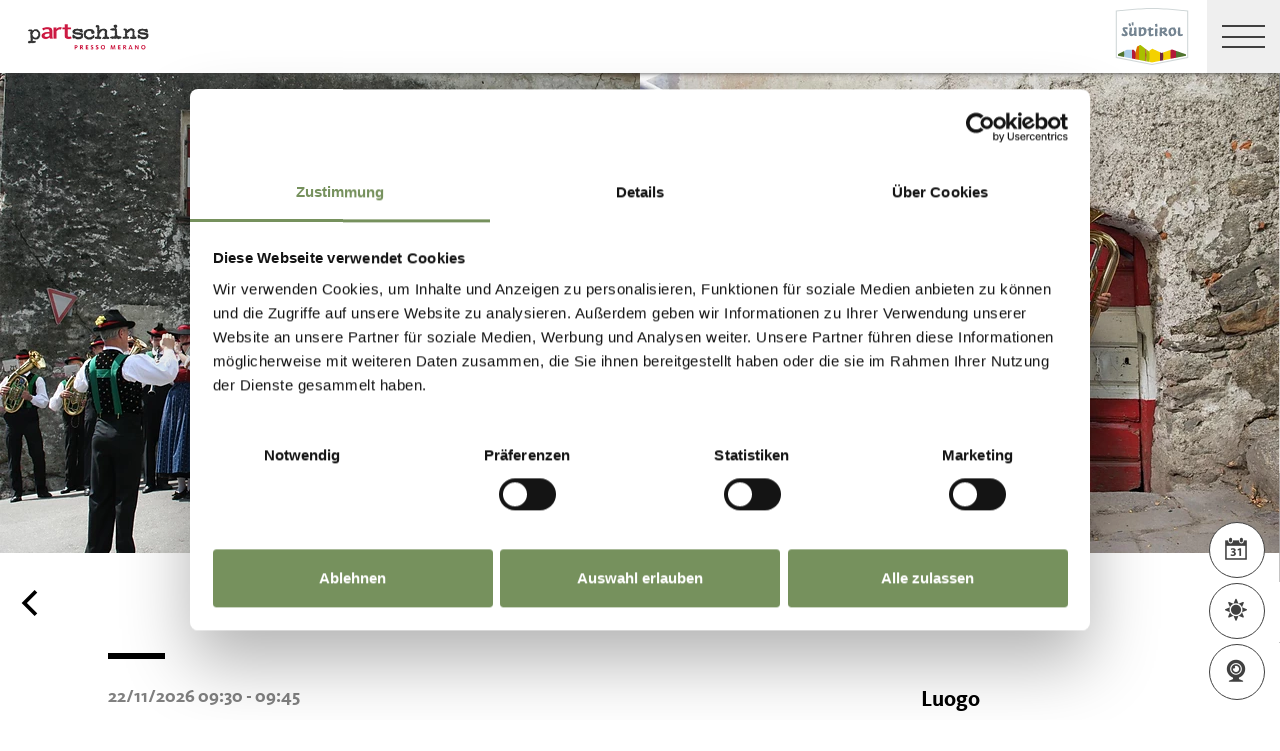

--- FILE ---
content_type: text/html; charset=utf-8
request_url: https://www.merano-suedtirol.it/it/parcines-rabla-e-tel/informazioni/eventi/eventi-e-manifestazioni-a-parcines/rid-864307ed707f4ad49b1a67ed10f78f43-e-kurzes-standkonzert-der-musikkapelle-partschins-caecilia.html
body_size: 35389
content:


<!DOCTYPE html>
<html lang="it" class="no-js">
<head id="Head1"><link rel="preconnect" href="https://www.googletagmanager.com"><link rel="dns-prefetch" href="https://www.googletagmanager.com"><link rel="preconnect" href="https://www.google-analytics.com"><link rel="dns-prefetch" href="https://www.google-analytics.com"><script>var dataLayer = window.dataLayer = window.dataLayer || [];</script><script type="text/javascript">(function(w,d,s,l,i){w[l]=w[l]||[];w[l].push({'gtm.start':new Date().getTime(),event:'gtm.js'});var f=d.getElementsByTagName(s)[0],j=d.createElement(s),dl=l!='dataLayer'?'&l='+l:'';j.async=true;j.src='https://www.googletagmanager.com/gtm.js?id=' + i + dl; f.parentNode.insertBefore(j, f);})(window,document,'script','dataLayer','GTM-N9VKDRF');</script><meta http-equiv="content-type" content="text/html; charset=utf-8" /><style type="text/css">.clearfix:before,.row:before,.clearfix:after,.row:after{content:" ";display:table}
.clearfix:after,.row:after{clear:both}.visible-print{display:none}/*! normalize.css v4.0.0 | MIT License | github.com/necolas/normalize.css */html{font-family:sans-serif;-ms-text-size-adjust:100%;-webkit-text-size-adjust:100%}
body{margin:0}article,aside,details,figcaption,figure,footer,header,main,menu,nav,section,summary{display:block}
audio,canvas,progress,video{display:inline-block}audio:not([controls]){display:none;height:0}
progress{vertical-align:baseline}template,[hidden]{display:none}a{background-color:transparent}
a:active,a:hover{outline-width:0}abbr[title]{border-bottom:0;text-decoration:underline;text-decoration:underline dotted}
b,strong{font-weight:inherit}b,strong{font-weight:bolder}dfn{font-style:italic}
mark{background-color:#ff0;color:#000}small{font-size:80%}sub,sup{font-size:75%;line-height:0;position:relative;vertical-align:baseline}
sub{bottom:-0.25em}sup{top:-0.5em}img{border-style:none}svg:not(:root){overflow:hidden}
code,kbd,pre,samp{font-family:monospace,monospace;font-size:1em}figure{margin:1em 40px}
hr{height:0;overflow:visible}button,input,select,textarea{font:inherit}optgroup{font-weight:bold}
button,input,select{overflow:visible}button,input,select,textarea{margin:0}
button,select{text-transform:none}button,[type=button],[type=reset],[type=submit]{cursor:pointer}
[disabled]{cursor:default}button,html [type=button],[type=reset],[type=submit]{-webkit-appearance:button}
button::-moz-focus-inner,input::-moz-focus-inner{border:0;padding:0}button:-moz-focusring,input:-moz-focusring{outline:1px dotted ButtonText}
fieldset{border:1px solid #c0c0c0;margin:0 2px;padding:.35em .625em .75em}
legend{color:inherit;display:table;max-width:100%;padding:0;white-space:normal}
textarea{overflow:auto}[type=checkbox],[type=radio]{padding:0}[type=number]::-webkit-inner-spin-button,[type=number]::-webkit-outer-spin-button{height:auto}
[type=search]{-webkit-appearance:textfield}[type=search]::-webkit-search-cancel-button,[type=search]::-webkit-search-decoration{-webkit-appearance:none}
@font-face{font-family:"KievitWebPro";src:url("/img/fonts/KievitWebPro.woff") format("woff");font-weight:400;font-style:normal;font-display:swap}
@font-face{font-family:"KievitWebPro";src:url("/img/fonts/KievitWebPro-Bold.woff") format("woff");font-weight:700;font-style:normal;font-display:swap}
@font-face{font-family:"KievitWebPro";src:url("/img/fonts/KievitWebPro-Ita.woff") format("woff");font-weight:400;font-style:italic;font-display:swap}
@font-face{font-family:"KievitWebPro";src:url("/img/fonts/KievitWebPro-Medi.woff") format("woff");font-weight:500;font-style:normal;font-display:swap}
@font-face{font-family:"KievitWebPro";src:url("/img/fonts/KievitWebPro-MediIta.woff") format("woff");font-weight:500;font-style:italic;font-display:swap}
@font-face{font-family:"SuedtirolNext";src:url("/img/fonts/SuedtirolNextTT.woff");src:url("/img/fonts/SuedtirolNextTT.woff2") format("woff2"),url("/img/fonts/SuedtirolNextTT.woff") format("woff"),url("/img/fonts/SuedtirolNextTT.svg") format("svg");font-weight:normal;font-style:normal;font-display:swap}
@font-face{font-family:"SuedtirolNext";src:url("/img/fonts/SuedtirolNextTT-Bold.woff");src:url("/img/fonts/SuedtirolNextTT-Bold.woff2") format("woff2"),url("/img/fonts/SuedtirolNextTT-Bold.woff") format("woff"),url("/img/fonts/SuedtirolNextTT-Bold.svg") format("svg");font-weight:bold;font-style:normal;font-display:swap}
html{-moz-box-sizing:border-box;-webkit-box-sizing:border-box;box-sizing:border-box;font-size:1em;font-size:1.375em;-webkit-tap-highlight-color:rgba(0,0,0,0)}
@media only screen and (max-width:667px){html{font-size:1.0625em}}*,*:before,*:after{-moz-box-sizing:inherit;-webkit-box-sizing:inherit;box-sizing:inherit}
body{font-family:"KievitWebPro","Helvetica Neue",Helvetica,Arial,sans-serif;line-height:1.563;color:#808080;background-color:#fff}
@media only screen and (max-width:667px){body{line-height:1.3529411765}}
p{margin:0 0 10px}input,button,select,textarea{font-family:inherit;font-size:inherit;line-height:inherit}
figure{margin:0}.fluid-image{max-width:100%;height:auto;display:block}#aspnetForm{position:relative;overflow:hidden}
.logo-meranerland{display:block;padding:.2727272727em 0 0 .9090909091em}
.svg-logo__text-1{fill:#77a2b5}.svg-logo__text-2{fill:#77915d}.svg-logo__text-3{fill:#7b7979}
.container{max-width:1064px;margin:0 auto;position:relative}@media only screen and (max-width:1124px){.container{margin-left:.9090909091em;margin-right:.9090909091em}
}.content.no-hero-image{margin-top:4.5454545455em}.anchor-offset{display:block;position:relative;top:-120px;visibility:hidden}
.placeholer-slide{text-align:center;background-color:#efefef;margin-bottom:.2272727273em;padding:4.5454545455em .9090909091em;overflow:hidden}
.button{display:inline-block;padding:0 1em;margin-bottom:0;font-size:.7272727273em;font-weight:normal;line-height:2.2;text-align:center;white-space:nowrap;vertical-align:middle;cursor:pointer;background-image:none;border:1px solid transparent;color:#808080;text-transform:uppercase;background-color:#fff;border-color:#878787;position:relative;text-decoration:none}
.button.disabled,.button[disabled]{pointer-events:none;cursor:not-allowed;filter:alpha(opacity=65);opacity:.65}
.button .icon{display:inline-block;font-size:1.375em;color:#fff}.button--primary{color:#fff;background-color:#77925e;border-color:#77925e}
.button--secondary{color:#fff;background-color:#b8c6a9;border-color:#b8c6a9}
.button--gray{color:#fff;background-color:#878787;border-color:#878787}.button--empty{color:#77925e;background-color:transparent;border-color:transparent}
.button--full{width:100%;padding-left:0;padding-right:0}.row__overflow{overflow:hidden}
[class*=col-]{width:100%;position:relative;min-height:1px;float:left}[class*=gutter-]>[class*=col-]{-moz-box-sizing:border-box;-webkit-box-sizing:border-box;box-sizing:border-box}
.col-1{width:8.3333333333%}.col-push-1{left:8.3333333333%}.col-pull-1{right:8.3333333333%}
.col-2{width:16.6666666667%}.col-push-2{left:16.6666666667%}.col-pull-2{right:16.6666666667%}
.col-3{width:25%}.col-push-3{left:25%}.col-pull-3{right:25%}.col-4{width:33.3333333333%}
.col-push-4{left:33.3333333333%}.col-pull-4{right:33.3333333333%}.col-5{width:41.6666666667%}
.col-push-5{left:41.6666666667%}.col-pull-5{right:41.6666666667%}.col-6{width:50%}
.col-push-6{left:50%}.col-pull-6{right:50%}.col-7{width:58.3333333333%}.col-push-7{left:58.3333333333%}
.col-pull-7{right:58.3333333333%}.col-8{width:66.6666666667%}.col-push-8{left:66.6666666667%}
.col-pull-8{right:66.6666666667%}.col-9{width:75%}.col-push-9{left:75%}.col-pull-9{right:75%}
.col-10{width:83.3333333333%}.col-push-10{left:83.3333333333%}.col-pull-10{right:83.3333333333%}
.col-11{width:91.6666666667%}.col-push-11{left:91.6666666667%}.col-pull-11{right:91.6666666667%}
.col-12{width:100%}.col-push-12{left:100%}.col-pull-12{right:100%}.gutter-10{margin-left:-10px;margin-right:-10px}
.gutter-10>[class*=col-]{padding-left:10px;padding-right:10px}.gutter-15{margin-left:-15px;margin-right:-15px}
.gutter-15>[class*=col-]{padding-left:15px;padding-right:15px}@media(max-width :1280px){.col-xlg-push-0{left:0}
.col-xlg-pull-0{right:0}.col-xlg-1{width:8.3333333333%}.col-xlg-push-1{left:8.3333333333%}
.col-xlg-pull-1{right:8.3333333333%}.col-xlg-2{width:16.6666666667%}.col-xlg-push-2{left:16.6666666667%}
.col-xlg-pull-2{right:16.6666666667%}.col-xlg-3{width:25%}.col-xlg-push-3{left:25%}
.col-xlg-pull-3{right:25%}.col-xlg-4{width:33.3333333333%}.col-xlg-push-4{left:33.3333333333%}
.col-xlg-pull-4{right:33.3333333333%}.col-xlg-5{width:41.6666666667%}.col-xlg-push-5{left:41.6666666667%}
.col-xlg-pull-5{right:41.6666666667%}.col-xlg-6{width:50%}.col-xlg-push-6{left:50%}
.col-xlg-pull-6{right:50%}.col-xlg-7{width:58.3333333333%}.col-xlg-push-7{left:58.3333333333%}
.col-xlg-pull-7{right:58.3333333333%}.col-xlg-8{width:66.6666666667%}.col-xlg-push-8{left:66.6666666667%}
.col-xlg-pull-8{right:66.6666666667%}.col-xlg-9{width:75%}.col-xlg-push-9{left:75%}
.col-xlg-pull-9{right:75%}.col-xlg-10{width:83.3333333333%}.col-xlg-push-10{left:83.3333333333%}
.col-xlg-pull-10{right:83.3333333333%}.col-xlg-11{width:91.6666666667%}.col-xlg-push-11{left:91.6666666667%}
.col-xlg-pull-11{right:91.6666666667%}.col-xlg-12{width:100%}.col-xlg-push-12{left:100%}
.col-xlg-pull-12{right:100%}.gutter-xlg-0{margin-left:0;margin-right:0}.gutter-xlg-0>[class*=col-]{padding-left:0;padding-right:0}
.gutter-xlg-10{margin-left:-10px;margin-right:-10px}.gutter-xlg-10>[class*=col-]{padding-left:10px;padding-right:10px}
.gutter-xlg-15{margin-left:-15px;margin-right:-15px}.gutter-xlg-15>[class*=col-]{padding-left:15px;padding-right:15px}
}@media(max-width :1024px){.col-lg-push-0{left:0}.col-lg-pull-0{right:0}
.col-lg-1{width:8.3333333333%}.col-lg-push-1{left:8.3333333333%}.col-lg-pull-1{right:8.3333333333%}
.col-lg-2{width:16.6666666667%}.col-lg-push-2{left:16.6666666667%}.col-lg-pull-2{right:16.6666666667%}
.col-lg-3{width:25%}.col-lg-push-3{left:25%}.col-lg-pull-3{right:25%}.col-lg-4{width:33.3333333333%}
.col-lg-push-4{left:33.3333333333%}.col-lg-pull-4{right:33.3333333333%}.col-lg-5{width:41.6666666667%}
.col-lg-push-5{left:41.6666666667%}.col-lg-pull-5{right:41.6666666667%}.col-lg-6{width:50%}
.col-lg-push-6{left:50%}.col-lg-pull-6{right:50%}.col-lg-7{width:58.3333333333%}
.col-lg-push-7{left:58.3333333333%}.col-lg-pull-7{right:58.3333333333%}.col-lg-8{width:66.6666666667%}
.col-lg-push-8{left:66.6666666667%}.col-lg-pull-8{right:66.6666666667%}.col-lg-9{width:75%}
.col-lg-push-9{left:75%}.col-lg-pull-9{right:75%}.col-lg-10{width:83.3333333333%}
.col-lg-push-10{left:83.3333333333%}.col-lg-pull-10{right:83.3333333333%}
.col-lg-11{width:91.6666666667%}.col-lg-push-11{left:91.6666666667%}.col-lg-pull-11{right:91.6666666667%}
.col-lg-12{width:100%}.col-lg-push-12{left:100%}.col-lg-pull-12{right:100%}
.gutter-lg-0{margin-left:0;margin-right:0}.gutter-lg-0>[class*=col-]{padding-left:0;padding-right:0}
.gutter-lg-10{margin-left:-10px;margin-right:-10px}.gutter-lg-10>[class*=col-]{padding-left:10px;padding-right:10px}
.gutter-lg-15{margin-left:-15px;margin-right:-15px}.gutter-lg-15>[class*=col-]{padding-left:15px;padding-right:15px}
}@media(max-width :768px){.col-md-push-0{left:0}.col-md-pull-0{right:0}.col-md-1{width:8.3333333333%}
.col-md-push-1{left:8.3333333333%}.col-md-pull-1{right:8.3333333333%}.col-md-2{width:16.6666666667%}
.col-md-push-2{left:16.6666666667%}.col-md-pull-2{right:16.6666666667%}.col-md-3{width:25%}
.col-md-push-3{left:25%}.col-md-pull-3{right:25%}.col-md-4{width:33.3333333333%}
.col-md-push-4{left:33.3333333333%}.col-md-pull-4{right:33.3333333333%}.col-md-5{width:41.6666666667%}
.col-md-push-5{left:41.6666666667%}.col-md-pull-5{right:41.6666666667%}.col-md-6{width:50%}
.col-md-push-6{left:50%}.col-md-pull-6{right:50%}.col-md-7{width:58.3333333333%}
.col-md-push-7{left:58.3333333333%}.col-md-pull-7{right:58.3333333333%}.col-md-8{width:66.6666666667%}
.col-md-push-8{left:66.6666666667%}.col-md-pull-8{right:66.6666666667%}.col-md-9{width:75%}
.col-md-push-9{left:75%}.col-md-pull-9{right:75%}.col-md-10{width:83.3333333333%}
.col-md-push-10{left:83.3333333333%}.col-md-pull-10{right:83.3333333333%}
.col-md-11{width:91.6666666667%}.col-md-push-11{left:91.6666666667%}.col-md-pull-11{right:91.6666666667%}
.col-md-12{width:100%}.col-md-push-12{left:100%}.col-md-pull-12{right:100%}
.gutter-md-0{margin-left:0;margin-right:0}.gutter-md-0>[class*=col-]{padding-left:0;padding-right:0}
.gutter-md-10{margin-left:-10px;margin-right:-10px}.gutter-md-10>[class*=col-]{padding-left:10px;padding-right:10px}
.gutter-md-15{margin-left:-15px;margin-right:-15px}.gutter-md-15>[class*=col-]{padding-left:15px;padding-right:15px}
}@media(max-width :667px){.col-sm-push-0{left:0}.col-sm-pull-0{right:0}.col-sm-1{width:8.3333333333%}
.col-sm-push-1{left:8.3333333333%}.col-sm-pull-1{right:8.3333333333%}.col-sm-2{width:16.6666666667%}
.col-sm-push-2{left:16.6666666667%}.col-sm-pull-2{right:16.6666666667%}.col-sm-3{width:25%}
.col-sm-push-3{left:25%}.col-sm-pull-3{right:25%}.col-sm-4{width:33.3333333333%}
.col-sm-push-4{left:33.3333333333%}.col-sm-pull-4{right:33.3333333333%}.col-sm-5{width:41.6666666667%}
.col-sm-push-5{left:41.6666666667%}.col-sm-pull-5{right:41.6666666667%}.col-sm-6{width:50%}
.col-sm-push-6{left:50%}.col-sm-pull-6{right:50%}.col-sm-7{width:58.3333333333%}
.col-sm-push-7{left:58.3333333333%}.col-sm-pull-7{right:58.3333333333%}.col-sm-8{width:66.6666666667%}
.col-sm-push-8{left:66.6666666667%}.col-sm-pull-8{right:66.6666666667%}.col-sm-9{width:75%}
.col-sm-push-9{left:75%}.col-sm-pull-9{right:75%}.col-sm-10{width:83.3333333333%}
.col-sm-push-10{left:83.3333333333%}.col-sm-pull-10{right:83.3333333333%}
.col-sm-11{width:91.6666666667%}.col-sm-push-11{left:91.6666666667%}.col-sm-pull-11{right:91.6666666667%}
.col-sm-12{width:100%}.col-sm-push-12{left:100%}.col-sm-pull-12{right:100%}
.gutter-sm-0{margin-left:0;margin-right:0}.gutter-sm-0>[class*=col-]{padding-left:0;padding-right:0}
.gutter-sm-10{margin-left:-10px;margin-right:-10px}.gutter-sm-10>[class*=col-]{padding-left:10px;padding-right:10px}
.gutter-sm-15{margin-left:-15px;margin-right:-15px}.gutter-sm-15>[class*=col-]{padding-left:15px;padding-right:15px}
}@media(max-width :414px){.col-xs-push-0{left:0}.col-xs-pull-0{right:0}.col-xs-1{width:8.3333333333%}
.col-xs-push-1{left:8.3333333333%}.col-xs-pull-1{right:8.3333333333%}.col-xs-2{width:16.6666666667%}
.col-xs-push-2{left:16.6666666667%}.col-xs-pull-2{right:16.6666666667%}.col-xs-3{width:25%}
.col-xs-push-3{left:25%}.col-xs-pull-3{right:25%}.col-xs-4{width:33.3333333333%}
.col-xs-push-4{left:33.3333333333%}.col-xs-pull-4{right:33.3333333333%}.col-xs-5{width:41.6666666667%}
.col-xs-push-5{left:41.6666666667%}.col-xs-pull-5{right:41.6666666667%}.col-xs-6{width:50%}
.col-xs-push-6{left:50%}.col-xs-pull-6{right:50%}.col-xs-7{width:58.3333333333%}
.col-xs-push-7{left:58.3333333333%}.col-xs-pull-7{right:58.3333333333%}.col-xs-8{width:66.6666666667%}
.col-xs-push-8{left:66.6666666667%}.col-xs-pull-8{right:66.6666666667%}.col-xs-9{width:75%}
.col-xs-push-9{left:75%}.col-xs-pull-9{right:75%}.col-xs-10{width:83.3333333333%}
.col-xs-push-10{left:83.3333333333%}.col-xs-pull-10{right:83.3333333333%}
.col-xs-11{width:91.6666666667%}.col-xs-push-11{left:91.6666666667%}.col-xs-pull-11{right:91.6666666667%}
.col-xs-12{width:100%}.col-xs-push-12{left:100%}.col-xs-pull-12{right:100%}
.gutter-xs-0{margin-left:0;margin-right:0}.gutter-xs-0>[class*=col-]{padding-left:0;padding-right:0}
.gutter-xs-10{margin-left:-10px;margin-right:-10px}.gutter-xs-10>[class*=col-]{padding-left:10px;padding-right:10px}
.gutter-xs-15{margin-left:-15px;margin-right:-15px}.gutter-xs-15>[class*=col-]{padding-left:15px;padding-right:15px}
}@media all and (max-width:1280px){.hidden-xlg{display:none!important}.visible-xlg{display:block!important}
}@media all and (max-width:1024px){.hidden-lg{display:none!important}.visible-lg{display:block!important}
}@media all and (max-width:768px){.hidden-md{display:none!important}.visible-md{display:block!important}
}@media all and (max-width:667px){.hidden-sm{display:none!important}.visible-sm{display:block!important}
}@media all and (max-width:414px){.hidden-xs{display:none!important}.visible-xs{display:block!important}
}a{color:#404040;text-decoration:underline}h1,h2,h3,h4,h5,h6,.h1,.h2,.h3,.h4,.h5,.h6,.title-big,.title-medium,.title-small{font-family:inherit;font-weight:500;line-height:1;color:inherit}
h1 small,h2 small,h3 small,h4 small,h5 small,h6 small,.h1 small,.h2 small,.h3 small,.h4 small,.h5 small,.h6 small,h1 .small,h2 .small,h3 .small,h4 .small,h5 .small,h6 .small,.h1 .small,.h2 .small,.h3 .small,.h4 .small,.h5 .small,.h6 .small,.title-big small,.title-medium small,.title-small small{font-weight:normal;line-height:1;color:rgb(153.5,153.5,153.5)}
h1,.h1,h2,.h2,h3,.h3,.title-big,.title-medium,.title-small{margin-top:20px;margin-bottom:10px}
h1 small,.h1 small,h2 small,.h2 small,h3 small,.h3 small,h1 .small,.h1 .small,h2 .small,.h2 .small,h3 .small,.h3 .small,.title-big small,.title-medium small,.title-small small{font-size:65%}
h4,.h4,h5,.h5,h6,.h6,.title-big,.title-medium,.title-small{margin-top:10px;margin-bottom:10px}
h4 small,.h4 small,h5 small,.h5 small,h6 small,.h6 small,h4 .small,.h4 .small,h5 .small,.h5 .small,h6 .small,.h6 .small,.title-big small,.title-medium small,.title-small small{font-size:75%}
h1,.h1{font-family:"SuedtirolNext","KievitWebPro","Helvetica Neue",Helvetica,Arial,sans-serif;font-size:2.5em;font-weight:bold;line-height:1;text-transform:uppercase;color:#000;letter-spacing:.05em;margin-top:.1818181818em;margin-bottom:.1818181818em}
@media(max-width:667px){h1,.h1{font-size:1.5882352941em}}h2,.h2,.title-italic{font-family:"SuedtirolNext","KievitWebPro","Helvetica Neue",Helvetica,Arial,sans-serif;font-size:1.4545454545em;color:#000;font-weight:400}
@media(max-width:667px){h2,.h2,.title-italic{font-size:1.1764705882em;line-height:1.15}
}.title-big{font-family:"SuedtirolNext","KievitWebPro","Helvetica Neue",Helvetica,Arial,sans-serif;font-size:2.2727272727em;font-weight:bold;line-height:1;letter-spacing:.05em;color:#000;text-transform:uppercase}
h3,.h3{font-family:"SuedtirolNext","KievitWebPro","Helvetica Neue",Helvetica,Arial,sans-serif;font-size:1.1818181818em;font-weight:400;line-height:1.1}
.title-medium{font-family:"SuedtirolNext","KievitWebPro","Helvetica Neue",Helvetica,Arial,sans-serif;font-size:1.1818181818em;color:#000;font-weight:700;text-transform:uppercase}
h4,.h4,.title-small{font-size:.8181818182em;font-weight:700}h5,.h5{font-size:.7272727273em}
h6,.h6{font-size:.5454545455em}small,.small{font-size:85%}.text-medium{font-size:.8181818182em}
.text-small{font-size:.7272727273em}.text-tiny{font-size:.5454545455em}.link-more{display:inline-block;text-transform:uppercase;font-size:.7272727273em;font-weight:700;color:#404040;line-height:1.5625;padding-left:2.5em;position:relative;text-decoration:none}
.link-more .icon{position:absolute;font-size:1.5625em;top:0;bottom:0;left:0;display:block}
.link-more .icon::before{display:block}.link-more:hover,.link-more:focus,.link-more:active{text-decoration:none;color:#77925e}
.link-more:hover .icon,.link-more:focus .icon,.link-more:active .icon{fill:#77925e}
.text-color{color:#77925e}.text-color-title{color:#000}.nav-main{position:fixed;top:0;left:0;right:0;pointer-events:none;z-index:1050;height:3.3181818182em}
.nav-main a{text-decoration:none}.nav-main__content{background-color:#fff;box-shadow:#404040 0 0 5px;height:3.3181818182em;float:left;pointer-events:auto}
@media(max-width:1280px){.nav-main__content{float:none}}.nav-main .logo-main-region{width:12.2727272727em;height:73px;text-align:center;background-color:#fff;float:left}
@media(max-width:667px){.nav-main .logo-main-region{height:56px}}@media(max-width:410px){.nav-main .logo-main-region{position:absolute;top:0;left:0;width:9.5454545455em;top:50%;-webkit-transform:translateY(-50%);-moz-transform:translateY(-50%);-ms-transform:translateY(-50%);-o-transform:translateY(-50%);transform:translateY(-50%)}
}.nav-main .logo-main-region__image{display:block;max-width:100%;height:auto}
.nav-main .logo-main-region__image--svg{height:100%;width:100%}.nav-main .logo-suedtirol{float:right;text-align:center;background-color:#fff;width:5em;height:3.3181818182em;padding:.3636363636em .3636363636em}
.nav-main .logo-suedtirol svg,.nav-main .logo-suedtirol img{display:block;width:100%;height:100%}
.nav-main__dropdown{list-style:none;padding:0;margin:0 200px 0 270px;white-space:nowrap}
@media(max-width:1280px){.nav-main__dropdown{position:absolute;top:3.3181818182em;right:0;margin:0;background-color:#fff;width:33.4%;height:100vh;padding-bottom:3.3181818182em;white-space:normal;-webkit-transform:translateX(100%);-moz-transform:translateX(100%);-ms-transform:translateX(100%);-o-transform:translateX(100%);transform:translateX(100%);-webkit-transition:-webkit-transform ease-in-out .3s;-moz-transition:-moz-transform ease-in-out .3s;transition:transform ease-in-out .3s;display:block}
}@media(max-width:1024px){.nav-main__dropdown{width:50%}}@media(max-width:550px){.nav-main__dropdown{width:100%}
}.nav-main__level-0{display:inline-block}@media(max-width:1280px){.nav-main__level-0{display:block}
}.nav-main .icon-mobile{display:none}@media(max-width:1280px){.nav-main .icon-mobile{display:block;position:absolute;top:0;bottom:0;right:0;background-color:#77925e;text-align:center;font-size:.7272727273em;padding:1.0625em 1.25em 1.0625em 1.875em;color:#fff;line-height:2;font-weight:normal;letter-spacing:0;width:95px}
.nav-main .icon-mobile__icon{display:block;font-size:1.25em;width:1.875em;position:absolute;top:50%;-webkit-transform:translateY(-50%);-moz-transform:translateY(-50%);-ms-transform:translateY(-50%);-o-transform:translateY(-50%);transform:translateY(-50%);left:0}
}.nav-main__menu-0{display:block;padding:1.5625em 1.25em;font-size:.7272727273em;text-transform:uppercase;font-weight:700;letter-spacing:.05em;line-height:1.4375;position:relative;text-decoration:none}
@media(max-width:1510px){.nav-main__menu-0{padding:1.5625em 1.25em 1.5625em .625em}
}@media(max-width:1460px){.nav-main__menu-0{padding:1.5625em .9375em 1.5625em .3125em;letter-spacing:0}
}@media(max-width:1345px){.nav-main__menu-0{font-size:.6363636364em;padding:1.7857142857em 1.0714285714em 1.7857142857em .3571428571em;letter-spacing:0}
}@media(max-width:1280px){.nav-main__menu-0{font-size:.9090909091em;padding:.75em 95px .75em 1em;background-color:#efefef;margin-bottom:2px;overflow:hidden;letter-spacing:.05em}
}.nav-main__menu-0 .icon{display:block;font-size:.625em;position:absolute;right:0;top:50%;fill:#878787;stroke:#878787;stroke-width:1;-webkit-transform:translateY(-50%);-moz-transform:translateY(-50%);-ms-transform:translateY(-50%);-o-transform:translateY(-50%);transform:translateY(-50%)}
@media(max-width:1280px){.nav-main__menu-0 .icon{display:none;width:5em;height:1.25em;-webkit-transform:translateY(-50%) rotate(-90deg);-moz-transform:translateY(-50%) rotate(-90deg);-ms-transform:translateY(-50%) rotate(-90deg);-o-transform:translateY(-50%) rotate(-90deg);transform:translateY(-50%) rotate(-90deg)}
}.nav-main__flyout-0{display:none}.button-mobile{display:none;width:3.3181818182em;height:3.3181818182em;background:#efefef;text-align:center;line-height:3.3181818182;float:right;position:relative;cursor:pointer;-webkit-transition:background-color ease-in-out .3s;-moz-transition:background-color ease-in-out .3s;transition:background-color ease-in-out .3s}
.button-mobile__middle{display:block;position:absolute;top:50%;left:.6818181818em;right:.6818181818em;-webkit-transform:translateY(-50%);-moz-transform:translateY(-50%);-ms-transform:translateY(-50%);-o-transform:translateY(-50%);transform:translateY(-50%);height:2px;background-color:#404040;-webkit-transition:opacity ease-in-out .3s;-moz-transition:opacity ease-in-out .3s;transition:opacity ease-in-out .3s}
.button-mobile::before{content:"";top:1.1363636364em;left:.6818181818em;right:.6818181818em;position:absolute;height:2px;background-color:#404040;-webkit-transition:all ease-in-out .3s;-moz-transition:all ease-in-out .3s;transition:all ease-in-out .3s}
.button-mobile::after{content:"";bottom:1.1363636364em;left:.6818181818em;right:.6818181818em;position:absolute;height:2px;background-color:#404040;-webkit-transition:all ease-in-out .3s;-moz-transition:all ease-in-out .3s;transition:all ease-in-out .3s}
.button-mobile__icon{display:block;position:absolute;top:50%;left:.6818181818em;right:.6818181818em;-webkit-transform:translateY(-50%);-moz-transform:translateY(-50%);-ms-transform:translateY(-50%);-o-transform:translateY(-50%);transform:translateY(-50%)}
.button-mobile__bar{display:block;height:2px;background-color:#404040;margin:7px 0}
.button-mobile .icon{display:block;width:100%;height:100%;fill:#000}@media all and (max-width:1280px){.button-mobile{display:block}
}.menu-mobile__back{display:none}.menu-mobile__menu-top{display:none}.menu-mobile__sidebar{display:none}
.menu-mobile__language{display:none}.menu-mobile__search{display:none}.nav-search-box{float:right;width:3.3181818182em;height:3.3181818182em}
@media(max-width:340px){.nav-search-box{width:2.7272727273em}}.nav-search-box .button-search{width:100%;height:3.3181818182em;overflow:hidden;cursor:pointer;position:relative;display:block}
@media(max-width:1280px){.nav-search-box .button-search{display:none}}.nav-search-box .button-search .icon{display:block;font-size:.8181818182em;color:#fff;position:absolute;bottom:.4545454545em;right:.4545454545em;z-index:2}
.nav-search-box .button-search::before{content:"";display:block;position:absolute;top:0;left:0;width:100%;height:100%;background-color:#808080;-webkit-transform:skewX(-45deg) translate(65%,15%);-moz-transform:skewX(-45deg) translate(65%,15%);-ms-transform:skewX(-45deg) translate(65%,15%);-o-transform:skewX(-45deg) translate(65%,15%);transform:skewX(-45deg) translate(65%,15%)}
.nav-search-box__container{display:none;position:absolute}.nav-main-region{background-color:#fff;box-shadow:#404040 0 0 5px;height:113px;-webkit-transform:translateY(0%);-moz-transform:translateY(0%);-ms-transform:translateY(0%);-o-transform:translateY(0%);transform:translateY(0%);right:0;pointer-events:auto}
@media(max-width:1280px){.nav-main-region{height:3.3181818182em}}.nav-main-region__spacer{height:113px}
@media(max-width:1280px){.nav-main-region__spacer{height:3.3181818182em}
}.nav-main-region .logo-region{width:12.2727272727em;text-align:center;background-color:#fff;float:left;height:5.1363636364em;padding:.3636363636em .9090909091em}
@media(max-width:1280px){.nav-main-region .logo-region{height:3.3181818182em}
}@media(max-width:414px){.nav-main-region .logo-region{width:6.1764705882em}
}.nav-main-region .logo-region__image{display:block;object-fit:contain;max-width:100%;max-height:100%;width:auto}
.dorf-tirol .nav-main-region .logo-region__image,.familienurlaubdorftirolherbst .nav-main-region .logo-region__image,.lp-dorftirol-herbst .nav-main-region .logo-region__image,.herbsturlaubdorftirol .nav-main-region .logo-region__image,.dorftirol-urlaubinsuedtirol .nav-main-region .logo-region__image,.sanfteswanderndorftirol .nav-main-region .logo-region__image,.lp-dorftirol .nav-main-region .logo-region__image,.familienurlaubdorftirol .nav-main-region .logo-region__image,.winterurlaubdorftirol .nav-main-region .logo-region__image,.vacanzeatirolo .nav-main-region .logo-region__image{transform:translateX(-0.9090909091em);max-width:163px}
.nav-main-region__menu-top{height:1.8181818182em;background-color:#878787;padding-left:12.9545454545em;position:relative;z-index:-1}
.mgm .nav-main-region__menu-top{background-color:#bb1a3b}.nav-main-region__menu-top .menu-top__menu-item{display:inline-block;font-size:.5454545455em;font-weight:700;text-transform:uppercase;line-height:1.5;padding:.9166666667em 1.25em;color:#efefef}
@media(max-width:1280px){.nav-main-region__menu-top{display:none}}.nav-main-region__menu-top .languages{position:absolute;right:30px;-webkit-transform:translateY(-50%);-moz-transform:translateY(-50%);-ms-transform:translateY(-50%);-o-transform:translateY(-50%);transform:translateY(-50%);top:50%}
.nav-main-region__menu-top .languages .link{color:#fff}.nav-main-region__menu-top .languages .separator{color:#fff}
.nav-main-region__dropdown{list-style:none;padding:0;margin:0 200px 0 270px;white-space:nowrap}
@media(max-width:1280px){.nav-main-region__dropdown{top:5.1363636364em}}
.nav-main-region__flyout-0{display:none}@media(max-width:1280px){.nav-main-region .nav-main__dropdown{top:3.3181818182em;padding-bottom:3.3181818182em}
}.nav-main-region .nav-search-box__container{top:5.1363636364em}@media(max-width:1280px){.nav-main-region .nav-search-box__container{top:3.3181818182em}
}@media(max-width:850px){.nav-main-microsite .logo-suedtirol{display:block}
}@media(max-width:435px){.nav-main-microsite .logo-suedtirol{display:none}
}.nav-main-microsite__level-0{position:relative}.nav-main-microsite__flyout-0{display:none}
.nav-main-microsite .menu-mobile__language .logo-suedtirol{display:none}
@media(max-width:435px){.nav-main-microsite .menu-mobile__language .logo-suedtirol{display:block}
}.languages{font-weight:700;font-size:12px;text-transform:uppercase}.languages .container{display:flex;justify-content:space-between;align-items:center;flex-wrap:wrap}
.languages .separator{margin:0 .4166666667em}.languages .link{text-decoration:none}
.languages .link:hover,.languages .linkfocus,.languages .link:active,.languages .link.active{color:#77925e;text-decoration:none}
.languages .link.active{color:#fff;text-decoration:underline}.base-slide{margin-bottom:4.5454545455em}
.base-slide__block{margin-top:2.2727272727em}.divider{margin-top:1.3636363636em}
.divider .container{padding-top:1.3636363636em}.divider .container::before{content:"";display:block;position:absolute;top:0;left:0;height:.2727272727em;width:2.5909090909em;background-color:#000}
.background{background-color:#efefef;padding:1.8181818182em 0;position:relative}
.background:after{background:inherit;bottom:0;content:"";display:block;height:50%;left:0;position:absolute;right:0;-webkit-transform:skewY(-1.5deg);-moz-transform:skewY(-1.5deg);-ms-transform:skewY(-1.5deg);-o-transform:skewY(-1.5deg);transform:skewY(-1.5deg);-webkit-transform-origin:100%;-moz-transform-origin:100%;-ms-transform-origin:100%;-o-transform-origin:100%;transform-origin:100%;z-index:-1}
.hgroup{margin-bottom:.9090909091em}.ajax-container{position:relative}.ajax-loading{display:none}
.ajax-container{position:relative}.ajax-loading{display:none}.page-sidebar{position:fixed;right:.6818181818em;bottom:.6818181818em;z-index:999}
@media(max-width:667px){.page-sidebar{right:0;left:0;bottom:0;padding:.4545454545em 1.3636363636em;display:flex;justify-content:space-evenly}
.page-sidebar:before{background:inherit;top:-25%;content:"";display:block;height:150%;left:-2px;position:absolute;right:-2px;transform:skewY(-1.25deg);transform-origin:100%;z-index:-1;background-color:#efefef;border:solid 2px #fff}
}.page-sidebar-item{position:relative;height:2.5454545455em;display:block;margin-bottom:.2272727273em;text-decoration:none}
@media(max-width:1238px){.page-sidebar-item{font-size:.7272727273em}}.page-sidebar-item__icon{display:block;width:2.5454545455em;height:2.5454545455em;padding:.6818181818em;border:solid 1px #404040;border-radius:50%;background-color:#fff;position:absolute;top:0;right:0;z-index:2}
.page-sidebar-item__icon svg{display:block;width:100%;height:100%;fill:#404040}
.page-sidebar-item__icon .icon{display:block;color:#404040;font-size:1em}
@media(max-width:667px){.page-sidebar-item__icon .icon{font-size:30px}}.page-sidebar-item__icon .icon::before{display:block}
@media(max-width:667px){.page-sidebar-item__icon{border:0;background-color:transparent;padding:.1363636364em;position:static}
}.page-sidebar-item__text{font-size:.7272727273em;line-height:1;display:block;background-color:#404040;color:#fff;text-transform:uppercase;font-weight:700;text-decoration:none;position:absolute;top:50%;-webkit-transform:translateY(-50%);-moz-transform:translateY(-50%);-ms-transform:translateY(-50%);-o-transform:translateY(-50%);transform:translateY(-50%);right:1.75em;z-index:1;max-width:10px;overflow:hidden;-webkit-transition:max-width ease-in-out .6s;-moz-transition:max-width ease-in-out .6s;transition:max-width ease-in-out .6s}
@media(max-width:667px){.page-sidebar-item__text{max-width:none;font-size:1.25em;background-color:transparent;color:#404040;left:0;display:none}
}.page-sidebar-item__text-content{white-space:nowrap;display:block;padding:.5em 3.75em .5em 1.25em}
.page-sidebar-item:hover .page-sidebar-item__text{max-width:300px}.page-sidebar{position:fixed;right:.6818181818em;bottom:.6818181818em;z-index:999}
@media(max-width:667px){.page-sidebar{right:0;left:0;bottom:0;padding:.4545454545em 1.3636363636em;display:flex;justify-content:space-evenly}
.page-sidebar:before{background:inherit;top:-25%;content:"";display:block;height:150%;left:-2px;position:absolute;right:-2px;transform:skewY(-1.25deg);transform-origin:100%;z-index:-1;background-color:#efefef;border:solid 2px #fff}
}.page-sidebar-item{position:relative;height:2.5454545455em;display:block;margin-bottom:.2272727273em;text-decoration:none}
@media(max-width:1238px){.page-sidebar-item{font-size:.7272727273em}}.page-sidebar-item__icon{display:block;width:2.5454545455em;height:2.5454545455em;padding:.6818181818em;border:solid 1px #404040;border-radius:50%;background-color:#fff;position:absolute;top:0;right:0;z-index:2}
.page-sidebar-item__icon svg{display:block;width:100%;height:100%;fill:#404040}
.page-sidebar-item__icon .icon{display:block;color:#404040;font-size:1em}
@media(max-width:667px){.page-sidebar-item__icon .icon{font-size:30px}}.page-sidebar-item__icon .icon::before{display:block}
@media(max-width:667px){.page-sidebar-item__icon{border:0;background-color:transparent;padding:.1363636364em;position:static}
}.page-sidebar-item__text{font-size:.7272727273em;line-height:1;display:block;background-color:#404040;color:#fff;text-transform:uppercase;font-weight:700;text-decoration:none;position:absolute;top:50%;-webkit-transform:translateY(-50%);-moz-transform:translateY(-50%);-ms-transform:translateY(-50%);-o-transform:translateY(-50%);transform:translateY(-50%);right:1.75em;z-index:1;max-width:10px;overflow:hidden;-webkit-transition:max-width ease-in-out .6s;-moz-transition:max-width ease-in-out .6s;transition:max-width ease-in-out .6s}
@media(max-width:667px){.page-sidebar-item__text{max-width:none;font-size:1.25em;background-color:transparent;color:#404040;left:0;display:none}
}.page-sidebar-item__text-content{white-space:nowrap;display:block;padding:.5em 3.75em .5em 1.25em}
.page-sidebar-item:hover .page-sidebar-item__text{max-width:300px}.content-text-slide{margin-top:1.8181818182em;overflow:hidden}
.content-text-slide .container{position:relative;display:-webkit-box;display:-moz-box;display:box;display:-webkit-flex;display:-moz-flex;display:-ms-flexbox;display:flex;-webkit-box-align:start;-moz-box-align:start;box-align:start;-webkit-align-items:flex-start;-moz-align-items:flex-start;-ms-align-items:flex-start;-o-align-items:flex-start;align-items:flex-start;-ms-flex-align:start}
@media(max-width:1064px){.content-text-slide .container{-webkit-box-lines:multiple;-moz-box-lines:multiple;box-lines:multiple;-webkit-flex-wrap:wrap;-moz-flex-wrap:wrap;-ms-flex-wrap:wrap;flex-wrap:wrap}
}.content-text-slide img{max-width:100%;height:auto!important}.content-text-slide__content{flex-basis:100%;max-width:100%}
.content-text-item{position:relative}.content-text-item__author{margin-top:2.2727272727em}
.content-text-item.read-more{max-height:10.9090909091em;overflow:hidden;padding-bottom:2.9090909091em;-webkit-transition:max-height linear .6s;-moz-transition:max-height linear .6s;transition:max-height linear .6s;margin-top:1.8181818182em}
.content-text-item.read-more.first{margin-top:0}@media(max-width:667px){.content-text-item.read-more{max-height:10.4117647059em}
}.content-text-item.read-more .read-more__buttons{position:absolute;bottom:0;left:0;right:0;background-color:#fff;padding-top:1.3636363636em}
.background .content-text-item.read-more .read-more__buttons{background-color:#efefef}
.content-text-item.read-more .link-more{cursor:pointer;position:relative;padding-left:2em;text-decoration:none}
.content-text-item.read-more .link-more .icon{position:absolute;top:2px;left:0;display:block;font-size:1em;-webkit-transition:-webkit-transform ease-in .2s;-moz-transition:-moz-transform ease-in .2s;transition:transform ease-in .2s;-webkit-transform-origin:50%;-moz-transform-origin:50%;-ms-transform-origin:50%;-o-transform-origin:50%;transform-origin:50%;width:16px;height:16px}
.content-text-item.read-more .link-more .icon::before{display:block}.content-text-item.read-more.active{max-height:none}
.content-text-item.read-more.active .link-more .icon{-webkit-transform:rotate(180deg);-moz-transform:rotate(180deg);-ms-transform:rotate(180deg);-o-transform:rotate(180deg);transform:rotate(180deg)}
.content-text-item.text-narrow{margin:0 16.66667%}@media only screen and (max-width:768px){.content-text-item.text-narrow{margin:0}
}.content-text-item .first-letter{position:absolute;top:0;left:0;z-index:-1;font-size:15.9090909091em;line-height:.9;color:#efefef;font-weight:700;font-style:italic;-webkit-transform:translate(-50%,-0.1142857143em);-moz-transform:translate(-50%,-0.1142857143em);-ms-transform:translate(-50%,-0.1142857143em);-o-transform:translate(-50%,-0.1142857143em);transform:translate(-50%,-0.1142857143em)}
@media only screen and (max-width:768px){.content-text-item .first-letter{-webkit-transform:translate(-10%,-0.1142857143em);-moz-transform:translate(-10%,-0.1142857143em);-ms-transform:translate(-10%,-0.1142857143em);-o-transform:translate(-10%,-0.1142857143em);transform:translate(-10%,-0.1142857143em)}
}.content-text-item a{text-decoration:underline}.content-text-infobox{width:476px;flex-shrink:0;position:relative;top:-2.7272727273em;z-index:5;padding:2.2727272727em 100px 5.2272727273em 100px;color:#fff}
@media(max-width:1064px){.content-text-infobox{width:100%;overflow:hidden;top:0;margin-top:2.2727272727em}
}@media(max-width:667px){.content-text-infobox{padding-left:.9090909091em;padding-right:.9090909091em;padding-bottom:115px}
}.content-text-infobox.infobox-background::before{content:"";position:absolute;top:-100px;bottom:40px;z-index:-1;left:35px;right:35px;background-color:#808080;-webkit-transform:rotate(-9deg);-moz-transform:rotate(-9deg);-ms-transform:rotate(-9deg);-o-transform:rotate(-9deg);transform:rotate(-9deg)}
@media(max-width:1064px){.content-text-infobox.infobox-background::before{top:auto;bottom:21%;height:100%}
}@media(max-width:667px){.content-text-infobox.infobox-background::before{left:-100px;right:-100px}
}.content-text-infobox__title{color:#fff;margin:0 0 1.1538461538em}.content-text-infobox__desc{font-size:.8181818182em;margin-bottom:.8333333333em;line-height:1.2777777778}
.content-text-infobox__link{color:#fff}.content-text-infobox__link .icon{fill:#fff}
.content-text-infobox__link:hover{color:#fff}.content-text-infobox__link:hover .icon{fill:#fff}
.sitepath{margin:0 0 .4545454545em 0;font-size:.5454545455em;text-transform:uppercase}
.sitepath ol{list-style:none;margin:0;padding:0;overflow:hidden}.sitepath li{float:left;margin-right:.8333333333em}
.sitepath .item{display:block;text-decoration:none;color:#808080}.responsive-table{margin:1em 0;border-collapse:collapse}
@media(max-width:667px){.responsive-table{width:100%}}.responsive-table tr{border-top:1px solid #878787;border-bottom:1px solid #878787}
.responsive-table th{display:none}.responsive-table td{display:block;position:relative}
.responsive-table td:first-child{padding-top:.5em}.responsive-table td:last-child{padding-bottom:.5em}
.responsive-table td:before{content:attr(data-th) " ";width:45%;display:block;position:absolute;left:0}
@media(min-width:667px){.responsive-table td:before{display:none}}.responsive-table th,.responsive-table td{text-align:left}
@media(min-width:667px){.responsive-table th,.responsive-table td{display:table-cell;padding:.25em .5em}
.responsive-table th:first-child,.responsive-table td:first-child{padding-left:0}
.responsive-table th:last-child,.responsive-table td:last-child{padding-right:0}
}.responsive-table{color:#808080;overflow:hidden;font-size:.8181818182em}
.responsive-table tr{border-color:rgb(213.5,213.5,213.5)}.responsive-table th,.responsive-table td{margin:.5em 1em}
@media(min-width:667px){.responsive-table th,.responsive-table td{padding:.5em 1em!important}
}@media(max-width:667px){.responsive-table th,.responsive-table td{padding:.5em 1em .5em 50%!important}
}.responsive-table th,.responsive-table td:before{color:#000;line-height:1.2}
.background .responsive-table{background-color:#efefef}.survey-page-helpful__content{display:-webkit-box;display:-moz-box;display:box;display:-webkit-flex;display:-moz-flex;display:-ms-flexbox;display:flex;-webkit-box-pack:justify;-moz-box-pack:justify;box-pack:justify;-webkit-justify-content:space-between;-moz-justify-content:space-between;-ms-justify-content:space-between;-o-justify-content:space-between;justify-content:space-between;-ms-flex-pack:justify;-webkit-box-align:center;-moz-box-align:center;box-align:center;-webkit-align-items:center;-moz-align-items:center;-ms-align-items:center;-o-align-items:center;align-items:center;-ms-flex-align:center;-webkit-box-lines:multiple;-moz-box-lines:multiple;box-lines:multiple;-webkit-flex-wrap:wrap;-moz-flex-wrap:wrap;-ms-flex-wrap:wrap;flex-wrap:wrap}
.survey-page-helpful__content.hidden{display:none}.survey-page-helpful .button{font-size:.9090909091em}
.survey-page-helpful .feedback-button{-webkit-transition:all ease-in-out .3s;-moz-transition:all ease-in-out .3s;transition:all ease-in-out .3s}
.survey-page-helpful__confirm{padding:.9090909091em 1.8181818182em;background-color:#efefef;text-align:center;display:none}
.survey-page-helpful__confirm .icon{display:block;margin:0 auto .4545454545em auto;font-size:1.3636363636em;color:#77925e}
.survey-page-helpful__confirm.active{display:block}.survey-page-helpful__comment{display:block;width:100%;border:0;margin-bottom:.9090909091em;padding:.2272727273em}
.survey-page-helpful__comment-container.hidden{display:none}.survey-page-helpful__success-container{display:none}
.survey-page-helpful__success-container.active{display:block}#map{height:520px}
.leaflet-container a{color:#000}.leaflet-container .map-popup{overflow:hidden;width:190px;font-family:"KievitWebPro","Helvetica Neue",Helvetica,Arial,sans-serif;font-size:22px;line-height:1.563}
.leaflet-container .map-popup__image{display:block;margin-bottom:5px}.leaflet-container .map-popup__title{font-weight:bold;margin-bottom:5px}
.leaflet-container .marker-cluster-small{background-color:rgba(119,162,181,0.6)}
.leaflet-container .marker-cluster-small div{background-color:rgba(119,162,181,0.6);color:#fff}
.leaflet-container .marker-cluster-medium{background-color:rgba(241,211,87,0.6)}
.leaflet-container .marker-cluster-medium div{background-color:rgba(240,194,12,0.6)}
.leaflet-container .marker-cluster-large{background-color:rgba(253,156,115,0.6)}
.leaflet-container .marker-cluster-large div{background-color:rgba(241,128,23,0.6)}
.leaflet-container .leaflet-oldie .marker-cluster-small{background-color:#b9c3c9}
.leaflet-container .leaflet-oldie .marker-cluster-small div{background-color:#77a2b5}
.leaflet-container .leaflet-oldie .marker-cluster-medium{background-color:#f1d357}
.leaflet-container .leaflet-oldie .marker-cluster-medium div{background-color:#f0c20c}
.leaflet-container .leaflet-oldie .marker-cluster-large{background-color:#fd9c73}
.leaflet-container .leaflet-oldie .marker-cluster-large div{background-color:#f18017}
.gallery .showcase-scroll{margin:0}.gallery .showcase-scroll__wrapper{max-height:21.8181818182em}
.gallery .showcase-scroll__inner{justify-content:center;min-width:100%}.gallery .gallery-item{width:auto;height:21.8181818182em;display:inline-block}
@media(max-width:640px){.gallery .gallery-item{height:auto}}.gallery .gallery-item__image{display:block;height:auto;width:100%;min-width:640px}
@media(max-width:640px){.gallery .gallery-item__image{max-width:100vw;min-width:0;width:auto}
}.pswp{z-index:2500}.flickity-carousel{position:relative;margin:0 0 4.5454545455em 0;white-space:nowrap}
.flickity-carousel .teaser-item{min-width:15.4545454545em;margin-bottom:1.3636363636em;display:inline-block}
.flickity-carousel .gallery-item{display:inline-block}.flickity-carousel .flickity-page-dots{position:absolute;left:2.7272727273em;right:2.7272727273em;bottom:-2.2727272727em;padding:0;margin:0;list-style:none;text-align:center;line-height:1;display:flex;justify-content:center;align-items:center}
.flickity-carousel .flickity-page-dots .dot{display:inline-block;width:1.8181818182em;height:.1818181818em;margin:0;background:#efefef;border-radius:0;cursor:pointer}
.flickity-carousel .flickity-page-dots .dot.is-selected{background:#000}
.flickity-carousel .flickity-button{background:transparent}.flickity-carousel .flickity-button:focus{box-shadow:none}
.flickity-carousel .flickity-prev-next-button{top:auto;bottom:-3.2727272727em;-webkit-transform:translateY(0);-moz-transform:translateY(0);-ms-transform:translateY(0);-o-transform:translateY(0);transform:translateY(0);width:2em;height:2em}
.flickity-carousel .flickity-button-icon{fill:#000}</style><script type="text/javascript" data-cookieconsent="ignore">var LoadedListener=new function(){var a=[],d=[];this.Add=function(b,c){d.hasOwnProperty(b)?c():a.push({a:c,b:b})};this.Loaded=function(b,c){d.hasOwnProperty(b)||(d[b]=!0,setTimeout(function(){a.forEach(function(a){a.b==b&&a.a()})},c))}},CssLoadedListener={Add:function(a){LoadedListener.Add("css",a)},Loaded:function(){LoadedListener.Loaded("css",100)}};</script><link rel="preload" href="/css/generator/202503131132/?324D55634777596D3546394E485476364A456B6D696A6B38527258387854317A464239625747697470572B41714B43696662705764673D3D" as="style" onload="this.rel='stylesheet'; if(document.documentElement.className.indexOf('css-loaded') == -1){document.documentElement.className += ' css-loaded'; CssLoadedListener.Loaded();}"><noscript><link rel="stylesheet" href="/css/generator/202503131132/?324D55634777596D3546394E485476364A456B6D696A6B38527258387854317A464239625747697470572B41714B43696662705764673D3D"></noscript><script type="text/javascript">(function(h){var d=function(d,e,n){function k(a){if(b.body)return a();setTimeout(function(){k(a)})}function f(){a.addEventListener&&a.removeEventListener("load",f);a.media=n||"all"}var b=h.document,a=b.createElement("link"),c;if(e)c=e;else{var l=(b.body||b.getElementsByTagName("head")[0]).childNodes;c=l[l.length-1]}var m=b.styleSheets;a.rel="stylesheet";a.href=d;a.media="only x";k(function(){c.parentNode.insertBefore(a,e?c:c.nextSibling)});var g=function(b){for(var c=a.href,d=m.length;d--;)if(m[d].href===c)return b();setTimeout(function(){g(b)})};a.addEventListener&&a.addEventListener("load",f);a.onloadcssdefined=g;g(f);return a};"undefined"!==typeof exports?exports.loadCSS=d:h.loadCSS=d})("undefined"!==typeof global?global:this);(function(a){if(a.loadCSS){var b=loadCSS.relpreload={};b.support=function(){try{return a.document.createElement("link").relList.supports("preload")}catch(f){return!1}};b.poly=function(){for(var b=a.document.getElementsByTagName("link"),d=0;d<b.length;d++){var c=b[d];"preload"===c.rel&&"style"===c.getAttribute("as")&&(a.loadCSS(c.href,c),c.rel=null)}};if(!b.support()){b.poly();var e=a.setInterval(b.poly,300);a.addEventListener&&a.addEventListener("load",function(){a.clearInterval(e); if(document.documentElement.className.indexOf("css-loaded") == -1){document.documentElement.className += ' css-loaded'; CssLoadedListener.Loaded();}});a.attachEvent&&a.attachEvent("onload",function(){a.clearInterval(e); if(document.documentElement.className.indexOf("css-loaded") == -1) {document.documentElement.className += ' css-loaded'; CssLoadedListener.Loaded();}})}}})(this);</script><meta name="dc.language" content="it-IT" /><meta name="dcterms.audience" content="all" /><meta name="dcterms.publisher" content="Consisto GmbH" /><meta name="generator" content="Consisto.CMS V4.7.0.0, SRVWEB02-20260114115040" /><meta name="p:domain_verify" content="b71ca2529937a030f4c454dd9327b7fb" /><meta name="p:domain_verify" content="06833b2601a9e97340c0707f8f5e7a1a" /><meta name="rating" content="general" /><meta name="robots" content="all" /><meta name="viewport" content="width=device-width, initial-scale=1" />
    <script data-cookieconsent="ignore">document.documentElement.className = document.documentElement.className.replace("no-js", "js");</script>
    
    <link rel="preconnect" href="https://secure.adnxs.com" /><link rel="dns-prefetch" href="https://secure.adnxs.com" /><link rel="preconnect" href="https://www.google.com" /><link rel="dns-prefetch" href="https://www.google.com" /><link rel="preconnect" href="https://www.google.it" /><link rel="dns-prefetch" href="https://www.google.it" /><link rel="preconnect" href="https://www.googleadservices.com" /><link rel="dns-prefetch" href="https://www.googleadservices.com" /><link rel="preload" href="/img/fonts/SuedtirolNextTT.woff2" as="font" type="font/woff2" crossorigin="" /><link rel="preload" href="/img/fonts/SuedtirolNextTT-Bold.woff2" as="font" type="font/woff2" crossorigin="" /><link rel="preload" href="/img/fonts/Flaticon.woff2" as="font" type="font/woff2" crossorigin="" /><link rel="preload" href="/img/fonts/KievitWebPro.woff" as="font" type="font/woff" crossorigin="" /><link rel="preload" href="/img/fonts/KievitWebPro-Bold.woff" as="font" type="font/woff" crossorigin="" /><link rel="preload" href="/img/fonts/KievitWebPro-Ita.woff" as="font" type="font/woff" crossorigin="" /><link rel="preload" href="/img/fonts/KievitWebPro-Medi.woff" as="font" type="font/woff" crossorigin="" /><link rel="preload" href="/img/fonts/KievitWebPro-MediIta.woff" as="font" type="font/woff" crossorigin="" />
    
    <script data-cookieconsent="ignore">document.createElement("picture");</script>
    <script data-cookieconsent="ignore" src="/app_common/java/plugins/picturefill/3.0.2/picturefill.js" async></script>
<link rel="apple-touch-icon" sizes="180x180" href="/apple-touch-icon.png"><link rel="icon" type="image/png" href="/favicon-32x32.png" sizes="32x32"><link rel="icon" type="image/png" href="/favicon-16x16.png" sizes="16x16"><link rel="manifest" href="/site.webmanifest"><link rel="mask-icon" href="/safari-pinned-tab.svg" color="#5bbad5"><meta name="msapplication-TileColor" content="#77925e"><meta name="theme-color" content="#ffffff"><meta property="og:image" content="https://doc.lts.it/image-server/api/render-images?ID=0693335824124e2a84baf0e1c3048296&W=1200&H=630&SizeMode=5" /><meta property="og:image:width" content="1200" /><meta property="og:image:height" content="630" /><link rel="amphtml" href="/it/parcines-rabla-e-tel/informazioni/eventi/eventi-e-manifestazioni-a-parcines/rid-864307ed707f4ad49b1a67ed10f78f43-e-kurzes-standkonzert-der-musikkapelle-partschins-caecilia.html?amp=true" /><link rel="canonical" href="https://www.merano-suedtirol.it/it/parcines-rabla-e-tel/informazioni/eventi/eventi-e-manifestazioni-a-parcines/rid-864307ed707f4ad49b1a67ed10f78f43-e-kurzes-standkonzert-der-musikkapelle-partschins-caecilia.html" /><link href="/favicon.ico" rel="icon" /><link href="https://www.merano-suedtirol.it/de/partschins-rabland-und-toell/info-service/veranstaltungen/veranstaltungen-events-in-partschins/rid-864307ed707f4ad49b1a67ed10f78f43-e-kurzes-standkonzert-der-musikkapelle-partschins-caecilia.html" rel="alternate" hreflang="de" /><link href="https://www.merano-suedtirol.it/de/partschins-rabland-und-toell/info-service/veranstaltungen/veranstaltungen-events-in-partschins/rid-864307ed707f4ad49b1a67ed10f78f43-e-kurzes-standkonzert-der-musikkapelle-partschins-caecilia.html" rel="alternate" hreflang="x-default" /><link href="https://www.merano-suedtirol.it/it/parcines-rabla-e-tel/informazioni/eventi/eventi-e-manifestazioni-a-parcines/rid-864307ed707f4ad49b1a67ed10f78f43-e-kurzes-standkonzert-der-musikkapelle-partschins-caecilia.html" rel="alternate" hreflang="it" /><link href="https://www.merano-suedtirol.it/en/partschins-rabland-und-toell/info/events/events-in-parcines/rid-864307ed707f4ad49b1a67ed10f78f43-e-kurzes-standkonzert-der-musikkapelle-partschins-caecilia.html" rel="alternate" hreflang="en" /><title>
	Eventi top a Parcines, Rablà e Tel - Concerto della banda musicale di Parcines per la festa di Cäcilia
</title><meta name="description" content="La banda musicale di Parcines entrerà in chiesa in un corteo festivo in onore di Santa Cecilia. Dopo la Santa Messa si tiene un breve concerto. ..." /></head>


<body>
        <!-- Google Tag Manager (noscript) -->
<noscript><iframe src="https://www.googletagmanager.com/ns.html?id=GTM-N9VKDRF" height="0" width="0" style="display:none;visibility:hidden" ></iframe ></noscript><!-- End Google Tag Manager (noscript) -->


    
        <script>
            (function (d) {
                var s = d.createElement("script");
                s.setAttribute("data-language", "it")
                s.setAttribute("data-account", "sA3I2aGc9W");
                s.setAttribute("src", "https://cdn.userway.org/widget.js");
                (d.body || d.head).appendChild(s);
            })(document)
        </script>
    <!-- cc:baseform -->
<form name="aspnetForm" id="aspnetForm" method="post" enctype="multipart/form-data" action="/it/parcines-rabla-e-tel/informazioni/eventi/eventi-e-manifestazioni-a-parcines/rid-864307ed707f4ad49b1a67ed10f78f43-e-kurzes-standkonzert-der-musikkapelle-partschins-caecilia.html">
<div class="aspNetHidden">
<input type="hidden" name="__PAGEUNIQUEID" id="__PAGEUNIQUEID" value="$42361821f77d410585a76d998e83f2d0" />
<input type="hidden" name="__VIEWSTATE" id="__VIEWSTATE" value="/wEPaA8FDzhkZTUzNjRlMWVjZmJlOWR9/tBTdDwx/st+JJTixvdjVTDoIQ==" />
</div>

<div class="aspNetHidden">

	<input type="hidden" name="__VIEWSTATEGENERATOR" id="__VIEWSTATEGENERATOR" value="9FDABEA0" />
	<input type="hidden" name="__EVENTVALIDATION" id="__EVENTVALIDATION" value="/wEdAAPCAimwrzelNCQr4DFSdPF15LN2RilYCt5a8lkXAZGL4+qyxk20AAGB2xQ0p8b+3LS7dNaeWHpVpX8bk/H/3ANjML1MAg==" />
</div>
        <!-- Properties: 199 -->
        

<div class="site partschins">
    

<div class="page-header">
    

<!-- module:MenuMainRegion !-->
<div class="nav-main nav-main-region ">
    <a class="logo-region" href="/it/parcines-rabla-e-tel.html">
        <img src="/media/8931ae0c-bc45-4c5f-8b41-1704e2cc68a1/230x0/partschins-it.png" alt="Parcines, Rablà e Tel" srcset="/media/8931ae0c-bc45-4c5f-8b41-1704e2cc68a1/230x0/partschins-it.png 1x,/media/8931ae0c-bc45-4c5f-8b41-1704e2cc68a1/460x0/partschins-it.png 2x" class="logo-region__image" width="230" height="96" />
    </a>
    <div class="nav-main-region__menu-top">
        
                <a class="menu-top__menu-item" href="https://www.merano-suedtirol.it/it/luoghi-da-scoprire.html" target="_self">
                    Luoghi da scoprire
                </a>
            
                <a class="menu-top__menu-item" href="https://www.merano-suedtirol.it/it/pianificare-le-vacanze.html" target="_self">
                    Pianificare le vacanze a Merano e dintorni
                </a>
            
        

<!-- modules:languages -->
<div class="languages">
    <a class="link " href="/de/partschins-rabland-und-toell/info-service/veranstaltungen/veranstaltungen-events-in-partschins/rid-864307ed707f4ad49b1a67ed10f78f43-e-kurzes-standkonzert-der-musikkapelle-partschins-caecilia.html">de</a><span class="separator">//</span><a class="link active" href="/it/parcines-rabla-e-tel/informazioni/eventi/eventi-e-manifestazioni-a-parcines/rid-864307ed707f4ad49b1a67ed10f78f43-e-kurzes-standkonzert-der-musikkapelle-partschins-caecilia.html">it</a><span class="separator">//</span><a class="link " href="/en/partschins-rabland-und-toell/info/events/events-in-parcines/rid-864307ed707f4ad49b1a67ed10f78f43-e-kurzes-standkonzert-der-musikkapelle-partschins-caecilia.html">en</a>
</div>
<!-- /modules:languages -->
    </div>
    <div class="nav-main-region__content">
        <a class="button-mobile">
            <span class="button-mobile__middle"></span>
        </a>
        <a class="logo-suedtirol" target="_blank" href="https://www.suedtirol.info">
            <img src="/img/logo-suedtirol.svg" alt="Südtirol" />
        </a>
        



<div class="nav-search-box">
    <a class="button-search"><span class="icon fi flaticon-web"></span></a>
    <div class="nav-search-box__container">
        <div class="container">
        

<div class="ajax-loading ">
    <div class="ajax-loading__container">
        <div class="ajax-loading__bounce ajax-loading__bounce1"></div>
        <div class="ajax-loading__bounce ajax-loading__bounce2"></div>
        <div class="ajax-loading__bounce ajax-loading__bounce3"></div>
    </div>
</div>
            <input name="ctl19$ctl00$ctl00$ctl01$FormSearchText" type="text" id="ctl19_ctl00_ctl00_ctl01_FormSearchText" class="nav-search-box__input track-search custom-ajax" data-ajax-command="redirect" data-ajax-module="searchResult" data-ajax-container="search" data-ajax-parameter="searchtext" placeholder="Parola chiave" />
            
        </div>
    </div>
</div>

        <ul class="nav-main__dropdown">
            <li class="menu-mobile__back"></li>
            
                        <li class="nav-main__level-0">
                            <a href="https://www.merano-suedtirol.it/it/parcines-rabla-e-tel/vacanze-in-montagna.html" class="nav-main__menu-0 " target="_self" >Vacanze in montagna
                                <span class="icon fi flaticon-arrows-1"></span>
                                <span class="icon-mobile">
                                    <span class="icon-mobile__icon fi flaticon-arrow"></span>
                                    altro
                                </span>
                            </a>
                            <div class="nav-main-region__flyout-0">
                                <ul class="nav-main-region__sub-1">
                                    <a class="menu-mobile__back menu-mobile__back-1"><span class="icon fi flaticon-cross-out-mark"></span></a>
                                    
                        <li class="nav-main__level-1 nav-main-region__level-1">
                            <a href="https://www.merano-suedtirol.it/it/parcines-rabla-e-tel/vacanze-in-montagna/camminate-escursioni.html" class="nav-main__menu-1 nav-main-region__menu-1 " target="_self" >
                                Camminate & escursioni
                                <span class="icon-mobile">
                                    <span class="icon-mobile__icon fi flaticon-arrow"></span>
                                    altro
                                </span>

                            </a>
                            <ul class="nav-main-region__flyout-1">
                                <a class="menu-mobile__back menu-mobile__back-2"><span class="icon fi flaticon-cross-out-mark"></span></a>
                            
                        <li class="nav-main-region__level-2">
                            <a href="https://www.merano-suedtirol.it/it/parcines-rabla-e-tel/vacanze-in-montagna/camminate-escursioni/sentieri-escursionistici.html" class="nav-main__menu-2 nav-main-region__menu-2 " target="_self" ><span class="prefix">//</span> Sentieri escursionistici</a>
                        </li>
                    
                        <li class="nav-main-region__level-2">
                            <a href="https://www.merano-suedtirol.it/it/parcines-rabla-e-tel/vacanze-in-montagna/camminate-escursioni/sentieri-d-acqua.html" class="nav-main__menu-2 nav-main-region__menu-2 " target="_self" ><span class="prefix">//</span> Sentieri d’acqua</a>
                        </li>
                    
                        <li class="nav-main-region__level-2">
                            <a href="https://www.merano-suedtirol.it/it/parcines-rabla-e-tel/vacanze-in-montagna/camminate-escursioni/alta-via-di-merano.html" class="nav-main__menu-2 nav-main-region__menu-2 " target="_self" ><span class="prefix">//</span> Alta Via di Merano</a>
                        </li>
                    
                        <li class="nav-main-region__level-2">
                            <a href="https://www.merano-suedtirol.it/it/parcines-rabla-e-tel/vacanze-in-montagna/camminate-escursioni/parco-naturale-gruppo-di-tessa.html" class="nav-main__menu-2 nav-main-region__menu-2 " target="_self" ><span class="prefix">//</span> Parco Naturale Gruppo di Tessa</a>
                        </li>
                    
                        <li class="nav-main-region__level-2">
                            <a href="https://www.merano-suedtirol.it/it/parcines-rabla-e-tel/vacanze-in-montagna/camminate-escursioni/tour-guidati.html" class="nav-main__menu-2 nav-main-region__menu-2 " target="_self" ><span class="prefix">//</span> Tour guidati</a>
                        </li>
                    
                        <li class="nav-main-region__level-2">
                            <a href="https://www.merano-suedtirol.it/it/parcines-rabla-e-tel/vacanze-in-montagna/camminate-escursioni/funivie.html" class="nav-main__menu-2 nav-main-region__menu-2 " target="_self" ><span class="prefix">//</span> Funivie</a>
                        </li>
                    
                        <li class="nav-main-region__level-2">
                            <a href="https://www.merano-suedtirol.it/it/parcines-rabla-e-tel/vacanze-in-montagna/camminate-escursioni/rifugi-a-parcines.html" class="nav-main__menu-2 nav-main-region__menu-2 " target="_self" ><span class="prefix">//</span> Rifugi a Parcines</a>
                        </li>
                    
                            </ul>
                        </li>
                    
                        <li class="nav-main__level-1 nav-main-region__level-1">
                            <a href="https://www.merano-suedtirol.it/it/parcines-rabla-e-tel/vacanze-in-montagna/bici-mtb.html" class="nav-main__menu-1 nav-main-region__menu-1 " target="_self" >
                                Bici & MTB
                                <span class="icon-mobile">
                                    <span class="icon-mobile__icon fi flaticon-arrow"></span>
                                    altro
                                </span>

                            </a>
                            <ul class="nav-main-region__flyout-1">
                                <a class="menu-mobile__back menu-mobile__back-2"><span class="icon fi flaticon-cross-out-mark"></span></a>
                            
                        <li class="nav-main-region__level-2">
                            <a href="https://www.merano-suedtirol.it/it/parcines-rabla-e-tel/vacanze-in-montagna/bici-mtb/piste-ciclabili.html" class="nav-main__menu-2 nav-main-region__menu-2 " target="_self" ><span class="prefix">//</span> Piste ciclabili</a>
                        </li>
                    
                        <li class="nav-main-region__level-2">
                            <a href="https://www.merano-suedtirol.it/it/parcines-rabla-e-tel/vacanze-in-montagna/bici-mtb/mtb.html" class="nav-main__menu-2 nav-main-region__menu-2 " target="_self" ><span class="prefix">//</span> MTB</a>
                        </li>
                    
                        <li class="nav-main-region__level-2">
                            <a href="https://www.merano-suedtirol.it/it/parcines-rabla-e-tel/vacanze-in-montagna/bici-mtb/bici-da-corsa.html" class="nav-main__menu-2 nav-main-region__menu-2 " target="_self" ><span class="prefix">//</span> Bici da corsa</a>
                        </li>
                    
                            </ul>
                        </li>
                    
                        <li class="nav-main__level-1 nav-main-region__level-1">
                            <a href="https://www.merano-suedtirol.it/it/parcines-rabla-e-tel/vacanze-in-montagna/sport-tempo-libero.html" class="nav-main__menu-1 nav-main-region__menu-1 " target="_self" >
                                Sport & tempo libero
                                <span class="icon-mobile">
                                    <span class="icon-mobile__icon fi flaticon-arrow"></span>
                                    altro
                                </span>

                            </a>
                            <ul class="nav-main-region__flyout-1">
                                <a class="menu-mobile__back menu-mobile__back-2"><span class="icon fi flaticon-cross-out-mark"></span></a>
                            
                        <li class="nav-main-region__level-2">
                            <a href="https://www.merano-suedtirol.it/it/parcines-rabla-e-tel/vacanze-in-montagna/sport-tempo-libero/arrampicata.html" class="nav-main__menu-2 nav-main-region__menu-2 " target="_self" ><span class="prefix">//</span> Arrampicata</a>
                        </li>
                    
                        <li class="nav-main-region__level-2">
                            <a href="https://www.merano-suedtirol.it/it/parcines-rabla-e-tel/vacanze-in-montagna/sport-tempo-libero/nuotare.html" class="nav-main__menu-2 nav-main-region__menu-2 " target="_self" ><span class="prefix">//</span> Nuotare</a>
                        </li>
                    
                        <li class="nav-main-region__level-2">
                            <a href="https://www.merano-suedtirol.it/it/parcines-rabla-e-tel/vacanze-in-montagna/sport-tempo-libero/tennis.html" class="nav-main__menu-2 nav-main-region__menu-2 " target="_self" ><span class="prefix">//</span> Tennis</a>
                        </li>
                    
                        <li class="nav-main-region__level-2">
                            <a href="https://www.merano-suedtirol.it/it/parcines-rabla-e-tel/vacanze-in-montagna/sport-tempo-libero/funsport.html" class="nav-main__menu-2 nav-main-region__menu-2 " target="_self" ><span class="prefix">//</span> Funsport</a>
                        </li>
                    
                        <li class="nav-main-region__level-2">
                            <a href="https://www.merano-suedtirol.it/it/parcines-rabla-e-tel/vacanze-in-montagna/sport-tempo-libero/golf.html" class="nav-main__menu-2 nav-main-region__menu-2 " target="_self" ><span class="prefix">//</span> Golf</a>
                        </li>
                    
                        <li class="nav-main-region__level-2">
                            <a href="https://www.merano-suedtirol.it/it/parcines-rabla-e-tel/vacanze-in-montagna/sport-tempo-libero/geocaching-a-parcines.html" class="nav-main__menu-2 nav-main-region__menu-2 " target="_self" ><span class="prefix">//</span> Geocaching a Parcines</a>
                        </li>
                    
                        <li class="nav-main-region__level-2">
                            <a href="https://www.merano-suedtirol.it/it/parcines-rabla-e-tel/vacanze-in-montagna/sport-tempo-libero/corsa-in-montagna-sul-monte-sole-di-parcines.html" class="nav-main__menu-2 nav-main-region__menu-2 " target="_self" ><span class="prefix">//</span> Corsa in montagna sul Monte Sole di Parcines</a>
                        </li>
                    
                            </ul>
                        </li>
                    
                        <li class="nav-main__level-1 nav-main-region__level-1">
                            <a href="https://www.merano-suedtirol.it/it/parcines-rabla-e-tel/vacanze-in-montagna/famiglia.html" class="nav-main__menu-1 nav-main-region__menu-1 " target="_self" >
                                Famiglia
                                <span class="icon-mobile">
                                    <span class="icon-mobile__icon fi flaticon-arrow"></span>
                                    altro
                                </span>

                            </a>
                            <ul class="nav-main-region__flyout-1">
                                <a class="menu-mobile__back menu-mobile__back-2"><span class="icon fi flaticon-cross-out-mark"></span></a>
                            
                        <li class="nav-main-region__level-2">
                            <a href="https://www.merano-suedtirol.it/it/parcines-rabla-e-tel/vacanze-in-montagna/famiglia/escursioni-con-bambini.html" class="nav-main__menu-2 nav-main-region__menu-2 " target="_self" ><span class="prefix">//</span> Escursioni con bambini</a>
                        </li>
                    
                        <li class="nav-main-region__level-2">
                            <a href="https://www.merano-suedtirol.it/it/parcines-rabla-e-tel/vacanze-in-montagna/famiglia/nostri-consigli-per-la-famiglia.html" class="nav-main__menu-2 nav-main-region__menu-2 " target="_self" ><span class="prefix">//</span> Nostri consigli per la famiglia</a>
                        </li>
                    
                        <li class="nav-main-region__level-2">
                            <a href="https://www.merano-suedtirol.it/it/parcines-rabla-e-tel/vacanze-in-montagna/famiglia/parchi-giochi.html" class="nav-main__menu-2 nav-main-region__menu-2 " target="_self" ><span class="prefix">//</span> Parchi giochi</a>
                        </li>
                    
                            </ul>
                        </li>
                    
                        <li class="nav-main__level-1 nav-main-region__level-1">
                            <a href="https://www.merano-suedtirol.it/it/parcines-rabla-e-tel/vacanze-in-montagna/sci-sport-invernali.html" class="nav-main__menu-1 nav-main-region__menu-1 " target="_self" >
                                Sci & sport invernali
                                <span class="icon-mobile">
                                    <span class="icon-mobile__icon fi flaticon-arrow"></span>
                                    altro
                                </span>

                            </a>
                            <ul class="nav-main-region__flyout-1">
                                <a class="menu-mobile__back menu-mobile__back-2"><span class="icon fi flaticon-cross-out-mark"></span></a>
                            
                        <li class="nav-main-region__level-2">
                            <a href="https://www.merano-suedtirol.it/it/parcines-rabla-e-tel/vacanze-in-montagna/sci-sport-invernali/aree-sciistiche.html" class="nav-main__menu-2 nav-main-region__menu-2 " target="_self" ><span class="prefix">//</span> Aree sciistiche</a>
                        </li>
                    
                        <li class="nav-main-region__level-2">
                            <a href="https://www.merano-suedtirol.it/it/parcines-rabla-e-tel/vacanze-in-montagna/sci-sport-invernali/escursioni-invernali.html" class="nav-main__menu-2 nav-main-region__menu-2 " target="_self" ><span class="prefix">//</span> Escursioni invernali</a>
                        </li>
                    
                            </ul>
                        </li>
                    
                                    

<!-- module:flyout region teaser !-->


        <li class="nav-main-region__level-1 flyout-region-teaser">
            <a class="flyout-region-teaser__container" href="http://maps.partschins.com/it/?mapType=suedtirol_summer" target="_blank">
                <picture>
                    
                    
                    
                    
                    

                    
                    <img src="/media/3bc4b204-e75b-4c7e-ad33-f3a4b2495454/640_x_480/interaktive-karte.jpg" class="flyout-region-teaser__image lazyload" alt="Mappa interattiva" width="640" height="480" loading="lazy" />
                </picture>
                <span class="flyout-region-teaser__title">
                    Mappa interattiva
                </span>
            </a>
        </li>
    
           
<!-- /module:flyout region teaser !-->
                                </ul>
                                <a class="nav-main-region__flyout-close">Chiudi la finestra <span class="icon fi flaticon-cross-out-mark"></span></a>
                            </div>
                            
                        </li>
                    
                        <li class="nav-main__level-0">
                            <a href="https://www.merano-suedtirol.it/it/parcines-rabla-e-tel/natura-cultura/mondi-dell-acqua/gsund-bleibm-salute-take-care.html" class="nav-main__menu-0 " target="_self" >Salute
                                
                                
                            </a>
                            
                            
                        </li>
                    
                        <li class="nav-main__level-0">
                            <a href="https://www.merano-suedtirol.it/it/parcines-rabla-e-tel/natura-cultura.html" class="nav-main__menu-0 " target="_self" >Natura & Cultura
                                <span class="icon fi flaticon-arrows-1"></span>
                                <span class="icon-mobile">
                                    <span class="icon-mobile__icon fi flaticon-arrow"></span>
                                    altro
                                </span>
                            </a>
                            <div class="nav-main-region__flyout-0">
                                <ul class="nav-main-region__sub-1">
                                    <a class="menu-mobile__back menu-mobile__back-1"><span class="icon fi flaticon-cross-out-mark"></span></a>
                                    
                        <li class="nav-main__level-1 nav-main-region__level-1">
                            <a href="https://www.merano-suedtirol.it/it/parcines-rabla-e-tel/natura-cultura/mondi-dell-acqua.html" class="nav-main__menu-1 nav-main-region__menu-1 " target="_self" >
                                Mondi dell'acqua
                                <span class="icon-mobile">
                                    <span class="icon-mobile__icon fi flaticon-arrow"></span>
                                    altro
                                </span>

                            </a>
                            <ul class="nav-main-region__flyout-1">
                                <a class="menu-mobile__back menu-mobile__back-2"><span class="icon fi flaticon-cross-out-mark"></span></a>
                            
                        <li class="nav-main-region__level-2">
                            <a href="https://www.merano-suedtirol.it/it/parcines-rabla-e-tel/natura-cultura/mondi-dell-acqua/cascata-di-parcines.html" class="nav-main__menu-2 nav-main-region__menu-2 " target="_self" ><span class="prefix">//</span> Cascata di Parcines</a>
                        </li>
                    
                        <li class="nav-main-region__level-2">
                            <a href="https://www.merano-suedtirol.it/it/parcines-rabla-e-tel/vacanze-in-montagna/camminate-escursioni/sentieri-d-acqua.html" class="nav-main__menu-2 nav-main-region__menu-2 " target="_self" ><span class="prefix">//</span> Sentieri d’acqua</a>
                        </li>
                    
                        <li class="nav-main-region__level-2">
                            <a href="https://www.merano-suedtirol.it/it/parcines-rabla-e-tel/natura-cultura/mondi-dell-acqua/laghetto-di-rabla.html" class="nav-main__menu-2 nav-main-region__menu-2 " target="_self" ><span class="prefix">//</span> Laghetto di Rablà</a>
                        </li>
                    
                        <li class="nav-main-region__level-2">
                            <a href="https://www.merano-suedtirol.it/it/parcines-rabla-e-tel/natura-cultura/mondi-dell-acqua/laghi-di-sopranes.html" class="nav-main__menu-2 nav-main-region__menu-2 " target="_self" ><span class="prefix">//</span> Laghi di Sopranes</a>
                        </li>
                    
                        <li class="nav-main-region__level-2">
                            <a href="https://www.merano-suedtirol.it/it/parcines-rabla-e-tel/natura-cultura/mondi-dell-acqua/gsund-bleibm-salute-take-care.html" class="nav-main__menu-2 nav-main-region__menu-2 " target="_self" ><span class="prefix">//</span> Gsund bleibm! Salute! Take care!</a>
                        </li>
                    
                        <li class="nav-main-region__level-2">
                            <a href="https://www.merano-suedtirol.it/it/parcines-rabla-e-tel/natura-cultura/mondi-dell-acqua/vacanze-di-cura-e-benessere-a-parcines.html" class="nav-main__menu-2 nav-main-region__menu-2 " target="_self" ><span class="prefix">//</span> Vacanze di cura e benessere a Parcines</a>
                        </li>
                    
                        <li class="nav-main-region__level-2">
                            <a href="https://www.merano-suedtirol.it/it/parcines-rabla-e-tel/natura-cultura/mondi-dell-acqua/terme-merano.html" class="nav-main__menu-2 nav-main-region__menu-2 " target="_self" ><span class="prefix">//</span> Terme Merano</a>
                        </li>
                    
                            </ul>
                        </li>
                    
                        <li class="nav-main__level-1 nav-main-region__level-1">
                            <a href="https://www.merano-suedtirol.it/it/parcines-rabla-e-tel/natura-cultura/luoghi-d-interesse.html" class="nav-main__menu-1 nav-main-region__menu-1 " target="_self" >
                                Luoghi d’interesse
                                <span class="icon-mobile">
                                    <span class="icon-mobile__icon fi flaticon-arrow"></span>
                                    altro
                                </span>

                            </a>
                            <ul class="nav-main-region__flyout-1">
                                <a class="menu-mobile__back menu-mobile__back-2"><span class="icon fi flaticon-cross-out-mark"></span></a>
                            
                        <li class="nav-main-region__level-2">
                            <a href="https://www.merano-suedtirol.it/it/parcines-rabla-e-tel/natura-cultura/luoghi-d-interesse/mondi-museali.html" class="nav-main__menu-2 nav-main-region__menu-2 " target="_self" ><span class="prefix">//</span> Mondi museali</a>
                        </li>
                    
                        <li class="nav-main-region__level-2">
                            <a href="https://www.merano-suedtirol.it/it/parcines-rabla-e-tel/natura-cultura/luoghi-d-interesse/residenze-storiche-castelli.html" class="nav-main__menu-2 nav-main-region__menu-2 " target="_self" ><span class="prefix">//</span> Residenze storiche & castelli</a>
                        </li>
                    
                        <li class="nav-main-region__level-2">
                            <a href="https://www.merano-suedtirol.it/it/parcines-rabla-e-tel/natura-cultura/luoghi-d-interesse/centrale-idroelettrica-tel.html" class="nav-main__menu-2 nav-main-region__menu-2 " target="_self" ><span class="prefix">//</span> Centrale idroelettrica Tel</a>
                        </li>
                    
                        <li class="nav-main-region__level-2">
                            <a href="https://www.merano-suedtirol.it/it/parcines-rabla-e-tel/natura-cultura/luoghi-d-interesse/centrale-idroelettrica-cascata.html" class="nav-main__menu-2 nav-main-region__menu-2 " target="_self" ><span class="prefix">//</span> Centrale idroelettrica Cascata</a>
                        </li>
                    
                        <li class="nav-main-region__level-2">
                            <a href="https://www.merano-suedtirol.it/it/parcines-rabla-e-tel/natura-cultura/luoghi-d-interesse/chiese.html" class="nav-main__menu-2 nav-main-region__menu-2 " target="_self" ><span class="prefix">//</span> Chiese</a>
                        </li>
                    
                        <li class="nav-main-region__level-2">
                            <a href="https://www.merano-suedtirol.it/it/parcines-rabla-e-tel/natura-cultura/luoghi-d-interesse/via-claudia-augusta.html" class="nav-main__menu-2 nav-main-region__menu-2 " target="_self" ><span class="prefix">//</span> Via Claudia Augusta</a>
                        </li>
                    
                        <li class="nav-main-region__level-2">
                            <a href="https://www.merano-suedtirol.it/it/parcines-rabla-e-tel/natura-cultura/luoghi-d-interesse/monumenti-naturali-a-parcines.html" class="nav-main__menu-2 nav-main-region__menu-2 " target="_self" ><span class="prefix">//</span> Monumenti naturali a Parcines</a>
                        </li>
                    
                        <li class="nav-main-region__level-2">
                            <a href="https://www.merano-suedtirol.it/it/parcines-rabla-e-tel/natura-cultura/luoghi-d-interesse/murales-tel.html" class="nav-main__menu-2 nav-main-region__menu-2 " target="_self" ><span class="prefix">//</span> Murales Tel</a>
                        </li>
                    
                        <li class="nav-main-region__level-2">
                            <a href="https://www.merano-suedtirol.it/it/parcines-rabla-e-tel/natura-cultura/luoghi-d-interesse/antichi-centri-di-energia-vitale-e-luoghi-sacri-a-parcines.html" class="nav-main__menu-2 nav-main-region__menu-2 " target="_self" ><span class="prefix">//</span> Antichi centri di energia vitale e luoghi sacri a Parcines</a>
                        </li>
                    
                        <li class="nav-main-region__level-2">
                            <a href="https://www.merano-suedtirol.it/it/parcines-rabla-e-tel/natura-cultura/luoghi-d-interesse/attrazioni-nei-dintorni.html" class="nav-main__menu-2 nav-main-region__menu-2 " target="_self" ><span class="prefix">//</span> Attrazioni nei dintorni</a>
                        </li>
                    
                            </ul>
                        </li>
                    
                        <li class="nav-main__level-1 nav-main-region__level-1">
                            <a href="https://www.merano-suedtirol.it/it/parcines-rabla-e-tel/natura-cultura/il-territorio-le-persone.html" class="nav-main__menu-1 nav-main-region__menu-1 " target="_self" >
                                Il territorio & le persone
                                <span class="icon-mobile">
                                    <span class="icon-mobile__icon fi flaticon-arrow"></span>
                                    altro
                                </span>

                            </a>
                            <ul class="nav-main-region__flyout-1">
                                <a class="menu-mobile__back menu-mobile__back-2"><span class="icon fi flaticon-cross-out-mark"></span></a>
                            
                        <li class="nav-main-region__level-2">
                            <a href="https://www.merano-suedtirol.it/it/parcines-rabla-e-tel/natura-cultura/il-territorio-le-persone/primavera-meranese-a-parcines.html" class="nav-main__menu-2 nav-main-region__menu-2 " target="_self" ><span class="prefix">//</span> Primavera Meranese a Parcines</a>
                        </li>
                    
                        <li class="nav-main-region__level-2">
                            <a href="https://www.merano-suedtirol.it/it/parcines-rabla-e-tel/natura-cultura/il-territorio-le-persone/clima.html" class="nav-main__menu-2 nav-main-region__menu-2 " target="_self" ><span class="prefix">//</span> Clima</a>
                        </li>
                    
                        <li class="nav-main-region__level-2">
                            <a href="https://www.merano-suedtirol.it/it/parcines-rabla-e-tel/natura-cultura/il-territorio-le-persone/storia.html" class="nav-main__menu-2 nav-main-region__menu-2 " target="_self" ><span class="prefix">//</span> Storia</a>
                        </li>
                    
                        <li class="nav-main-region__level-2">
                            <a href="https://www.merano-suedtirol.it/it/parcines-rabla-e-tel/natura-cultura/il-territorio-le-persone/usi-costumi.html" class="nav-main__menu-2 nav-main-region__menu-2 " target="_self" ><span class="prefix">//</span> Usi & costumi</a>
                        </li>
                    
                        <li class="nav-main-region__level-2">
                            <a href="https://www.merano-suedtirol.it/it/parcines-rabla-e-tel/natura-cultura/il-territorio-le-persone/avvento-magico-alpino-a-parcines.html" class="nav-main__menu-2 nav-main-region__menu-2 " target="_self" ><span class="prefix">//</span> Avvento magico alpino a Parcines</a>
                        </li>
                    
                        <li class="nav-main-region__level-2">
                            <a href="https://www.merano-suedtirol.it/it/parcines-rabla-e-tel/natura-cultura/il-territorio-le-persone/la-musica-a-parcines.html" class="nav-main__menu-2 nav-main-region__menu-2 " target="_self" ><span class="prefix">//</span> La musica a Parcines</a>
                        </li>
                    
                        <li class="nav-main-region__level-2">
                            <a href="https://www.merano-suedtirol.it/it/parcines-rabla-e-tel/natura-cultura/il-territorio-le-persone/personaggi.html" class="nav-main__menu-2 nav-main-region__menu-2 " target="_self" ><span class="prefix">//</span> Personaggi</a>
                        </li>
                    
                            </ul>
                        </li>
                    
                        <li class="nav-main__level-1 nav-main-region__level-1">
                            <a href="https://www.merano-suedtirol.it/it/parcines-rabla-e-tel/natura-cultura/parcines-per-tutti.html" class="nav-main__menu-1 nav-main-region__menu-1 " target="_self" >
                                Parcines per tutti
                                <span class="icon-mobile">
                                    <span class="icon-mobile__icon fi flaticon-arrow"></span>
                                    altro
                                </span>

                            </a>
                            <ul class="nav-main-region__flyout-1">
                                <a class="menu-mobile__back menu-mobile__back-2"><span class="icon fi flaticon-cross-out-mark"></span></a>
                            
                        <li class="nav-main-region__level-2">
                            <a href="https://www.merano-suedtirol.it/it/parcines-rabla-e-tel/natura-cultura/parcines-per-tutti/i-gheppi-di-parcines.html" class="nav-main__menu-2 nav-main-region__menu-2 " target="_self" ><span class="prefix">//</span> I gheppi di Parcines</a>
                        </li>
                    
                        <li class="nav-main-region__level-2">
                            <a href="https://www.merano-suedtirol.it/it/parcines-rabla-e-tel/natura-cultura/parcines-per-tutti/punti-di-erogazione-dell-acqua-potabile-fontana.html" class="nav-main__menu-2 nav-main-region__menu-2 " target="_self" ><span class="prefix">//</span> Punti di erogazione dell'acqua potabile & fontana</a>
                        </li>
                    
                        <li class="nav-main-region__level-2">
                            <a href="https://www.merano-suedtirol.it/it/parcines-rabla-e-tel/natura-cultura/parcines-per-tutti/i-i-nostri-progetti-per-un-futuro-piu-verde.html" class="nav-main__menu-2 nav-main-region__menu-2 " target="_self" ><span class="prefix">//</span> I I nostri progetti per un futuro più verde</a>
                        </li>
                    
                        <li class="nav-main-region__level-2">
                            <a href="https://www.merano-suedtirol.it/it/parcines-rabla-e-tel/natura-cultura/parcines-per-tutti/il-nostro-percorso-verso-la-certificazione.html" class="nav-main__menu-2 nav-main-region__menu-2 " target="_self" ><span class="prefix">//</span> Il nostro percorso verso la certificazione</a>
                        </li>
                    
                            </ul>
                        </li>
                    
                                    

<!-- module:flyout region teaser !-->


        <li class="nav-main-region__level-1 flyout-region-teaser">
            <a class="flyout-region-teaser__container" href="https://www.merano-suedtirol.it/it/parcines-rabla-e-tel/natura-cultura/mondi-dell-acqua/cascata-di-parcines.html" target="_self">
                <picture>
                    
                    
                    
                    
                    

                    
                    <img src="/media/e89ccc50-3304-48d2-86b7-d6cddf2df439/640_x_480/natur-kultur-partschinser-wasserfall-partschins-hr-14.jpg" class="flyout-region-teaser__image lazyload" alt="La spettacolare cascata di Parcines" width="640" height="480" loading="lazy" />
                </picture>
                <span class="flyout-region-teaser__title">
                    La spettacolare cascata di Parcines
                </span>
            </a>
        </li>
    
        <li class="nav-main-region__level-1 flyout-region-teaser">
            <a class="flyout-region-teaser__container" href="https://www.merano-suedtirol.it/it/parcines-rabla-e-tel/natura-cultura/luoghi-d-interesse/mondi-museali.html" target="_self">
                <picture>
                    
                    
                    
                    
                    

                    
                    <img src="/media/c8927c90-2d04-4202-8c31-157da1516e3c/640_x_480/natur-kultur-museen-museum-schreibmaschinenmuseum-schreibmaschine-peter-mitterhofer-partschins-partschins-hr.jpg" class="flyout-region-teaser__image lazyload" alt="Mondi museali a Parcines" width="640" height="480" loading="lazy" />
                </picture>
                <span class="flyout-region-teaser__title">
                    Mondi museali a Parcines
                </span>
            </a>
        </li>
    
           
<!-- /module:flyout region teaser !-->
                                </ul>
                                <a class="nav-main-region__flyout-close">Chiudi la finestra <span class="icon fi flaticon-cross-out-mark"></span></a>
                            </div>
                            
                        </li>
                    
                        <li class="nav-main__level-0">
                            <a href="https://www.merano-suedtirol.it/it/parcines-rabla-e-tel/mangiare-bere.html" class="nav-main__menu-0 " target="_self" >Mangiare & bere
                                <span class="icon fi flaticon-arrows-1"></span>
                                <span class="icon-mobile">
                                    <span class="icon-mobile__icon fi flaticon-arrow"></span>
                                    altro
                                </span>
                            </a>
                            <div class="nav-main-region__flyout-0">
                                <ul class="nav-main-region__sub-1">
                                    <a class="menu-mobile__back menu-mobile__back-1"><span class="icon fi flaticon-cross-out-mark"></span></a>
                                    
                        <li class="nav-main__level-1 nav-main-region__level-1">
                            <a href="https://www.merano-suedtirol.it/it/parcines-rabla-e-tel/mangiare-bere/parcines-a-tavola.html" class="nav-main__menu-1 nav-main-region__menu-1 " target="_self" >
                                Parcines a tavola
                                <span class="icon-mobile">
                                    <span class="icon-mobile__icon fi flaticon-arrow"></span>
                                    altro
                                </span>

                            </a>
                            <ul class="nav-main-region__flyout-1">
                                <a class="menu-mobile__back menu-mobile__back-2"><span class="icon fi flaticon-cross-out-mark"></span></a>
                            
                        <li class="nav-main-region__level-2">
                            <a href="https://www.merano-suedtirol.it/it/parcines-rabla-e-tel/mangiare-bere/parcines-a-tavola/strutture-gastronomiche.html" class="nav-main__menu-2 nav-main-region__menu-2 " target="_self" ><span class="prefix">//</span> Strutture gastronomiche</a>
                        </li>
                    
                        <li class="nav-main-region__level-2">
                            <a href="https://www.merano-suedtirol.it/it/parcines-rabla-e-tel/mangiare-bere/parcines-a-tavola/ricette.html" class="nav-main__menu-2 nav-main-region__menu-2 " target="_self" ><span class="prefix">//</span> Ricette</a>
                        </li>
                    
                        <li class="nav-main-region__level-2">
                            <a href="https://www.merano-suedtirol.it/it/parcines-rabla-e-tel/mangiare-bere/parcines-a-tavola/toerggelen.html" class="nav-main__menu-2 nav-main-region__menu-2 " target="_self" ><span class="prefix">//</span> Törggelen</a>
                        </li>
                    
                        <li class="nav-main-region__level-2">
                            <a href="https://www.merano-suedtirol.it/it/parcines-rabla-e-tel/mangiare-bere/parcines-a-tavola/cucina-alpina-a-parcines.html" class="nav-main__menu-2 nav-main-region__menu-2 " target="_self" ><span class="prefix">//</span> Cucina alpina a Parcines</a>
                        </li>
                    
                        <li class="nav-main-region__level-2">
                            <a href="https://www.merano-suedtirol.it/it/parcines-rabla-e-tel/mangiare-bere/parcines-a-tavola/siemr-l-aperitivo-nuovo-a-parcines.html" class="nav-main__menu-2 nav-main-region__menu-2 " target="_self" ><span class="prefix">//</span> Siemr - L’aperitivo nuovo a Parcines</a>
                        </li>
                    
                            </ul>
                        </li>
                    
                        <li class="nav-main__level-1 nav-main-region__level-1">
                            <a href="https://www.merano-suedtirol.it/it/parcines-rabla-e-tel/mangiare-bere/prodotti-altoatesini-a-parcines.html" class="nav-main__menu-1 nav-main-region__menu-1 " target="_self" >
                                Prodotti altoatesini a Parcines
                                <span class="icon-mobile">
                                    <span class="icon-mobile__icon fi flaticon-arrow"></span>
                                    altro
                                </span>

                            </a>
                            <ul class="nav-main-region__flyout-1">
                                <a class="menu-mobile__back menu-mobile__back-2"><span class="icon fi flaticon-cross-out-mark"></span></a>
                            
                        <li class="nav-main-region__level-2">
                            <a href="https://www.merano-suedtirol.it/it/parcines-rabla-e-tel/mangiare-bere/prodotti-altoatesini-a-parcines/vendita-diretta-al-maso.html" class="nav-main__menu-2 nav-main-region__menu-2 " target="_self" ><span class="prefix">//</span> Vendita diretta al maso</a>
                        </li>
                    
                            </ul>
                        </li>
                    
                                    

<!-- module:flyout region teaser !-->


        <li class="nav-main-region__level-1 flyout-region-teaser">
            <a class="flyout-region-teaser__container" href="https://www.merano-suedtirol.it/it/parcines-rabla-e-tel/mangiare-bere/parcines-a-tavola/cucina-alpina-a-parcines.html" target="_self">
                <picture>
                    
                    
                    
                    
                    

                    
                    <img src="/media/37767e3a-10d4-41a9-b3c5-cc247f659bd0/640_x_480/schoepsernes-tourismusverein-partschins-karin-thaler-38.jpg" class="flyout-region-teaser__image lazyload" alt="Cucina alpina a Parcines - Partschinser Bauernkuchl" width="640" height="480" loading="lazy" />
                </picture>
                <span class="flyout-region-teaser__title">
                    Cucina alpina a Parcines - "Partschinser Bauernkuchl"
                </span>
            </a>
        </li>
    
        <li class="nav-main-region__level-1 flyout-region-teaser">
            <a class="flyout-region-teaser__container" href="https://www.merano-suedtirol.it/it/parcines-rabla-e-tel/mangiare-bere/prodotti-altoatesini-a-parcines/vendita-diretta-al-maso.html" target="_self">
                <picture>
                    
                    
                    
                    
                    

                    
                    <img src="/media/452d1558-311d-40b9-b034-96a8313df147/640_x_480/oberbrunnhof-brot-brotbacken-manuel-hans-tradition-bauernhof-ab-hof-verkauf-hr-2020-25.jpg" class="flyout-region-teaser__image lazyload" alt="La vendita diretta al maso a Parcines" width="640" height="480" loading="lazy" />
                </picture>
                <span class="flyout-region-teaser__title">
                    La vendita diretta al maso a Parcines
                </span>
            </a>
        </li>
    
        <li class="nav-main-region__level-1 flyout-region-teaser">
            <a class="flyout-region-teaser__container" href="https://www.merano-suedtirol.it/it/parcines-rabla-e-tel/mangiare-bere/parcines-a-tavola/ricette.html" target="_self">
                <picture>
                    
                    
                    
                    
                    

                    
                    <img src="/media/ac55b29a-1a9d-455f-9d6c-1d9f4fa67c96/640_x_480/mgm-damian-pertoll-kraeuter-119.jpg" class="flyout-region-teaser__image lazyload" alt="Le ricette di Parcines" width="640" height="480" loading="lazy" />
                </picture>
                <span class="flyout-region-teaser__title">
                    Le ricette di Parcines
                </span>
            </a>
        </li>
    
        <li class="nav-main-region__level-1 flyout-region-teaser">
            <a class="flyout-region-teaser__container" href="https://www.merano-suedtirol.it/it/parcines-rabla-e-tel/mangiare-bere/parcines-a-tavola/toerggelen.html" target="_self">
                <picture>
                    
                    
                    
                    
                    

                    
                    <img src="/media/7cca487c-3bdd-4a06-9eba-920eab760de6/640_x_480/toerggelen-tourismusverein-partschins-karin-thaler-148.jpg" class="flyout-region-teaser__image lazyload" alt="Il Törggelen a Parcines" width="640" height="480" loading="lazy" />
                </picture>
                <span class="flyout-region-teaser__title">
                    Il Törggelen a Parcines
                </span>
            </a>
        </li>
    
           
<!-- /module:flyout region teaser !-->
                                </ul>
                                <a class="nav-main-region__flyout-close">Chiudi la finestra <span class="icon fi flaticon-cross-out-mark"></span></a>
                            </div>
                            
                        </li>
                    
                        <li class="nav-main__level-0">
                            <a href="https://www.merano-suedtirol.it/it/parcines-rabla-e-tel/informazioni.html" class="nav-main__menu-0 active" target="_self" >Informazioni
                                <span class="icon fi flaticon-arrows-1"></span>
                                <span class="icon-mobile">
                                    <span class="icon-mobile__icon fi flaticon-arrow"></span>
                                    altro
                                </span>
                            </a>
                            <div class="nav-main-region__flyout-0">
                                <ul class="nav-main-region__sub-1">
                                    <a class="menu-mobile__back menu-mobile__back-1"><span class="icon fi flaticon-cross-out-mark"></span></a>
                                    
                        <li class="nav-main__level-1 nav-main-region__level-1">
                            <a href="https://www.merano-suedtirol.it/it/parcines-rabla-e-tel/informazioni/eventi.html" class="nav-main__menu-1 nav-main-region__menu-1 active" target="_self" >
                                Eventi
                                <span class="icon-mobile">
                                    <span class="icon-mobile__icon fi flaticon-arrow"></span>
                                    altro
                                </span>

                            </a>
                            <ul class="nav-main-region__flyout-1">
                                <a class="menu-mobile__back menu-mobile__back-2"><span class="icon fi flaticon-cross-out-mark"></span></a>
                            
                        <li class="nav-main-region__level-2">
                            <a href="https://www.merano-suedtirol.it/it/parcines-rabla-e-tel/informazioni/eventi/eventi-e-manifestazioni-a-parcines.html" class="nav-main__menu-2 nav-main-region__menu-2 active" target="_self" ><span class="prefix">//</span> Eventi e manifestazioni a Parcines</a>
                        </li>
                    
                        <li class="nav-main-region__level-2">
                            <a href="https://www.merano-suedtirol.it/it/parcines-rabla-e-tel/informazioni/eventi/-olls-hondgmocht-il-mercato-tutto-fatto-a-mano.html" class="nav-main__menu-2 nav-main-region__menu-2 " target="_self" ><span class="prefix">//</span> "Olls hondgmocht" - il mercato tutto fatto a mano</a>
                        </li>
                    
                        <li class="nav-main-region__level-2">
                            <a href="https://www.merano-suedtirol.it/it/parcines-rabla-e-tel/natura-cultura/mondi-dell-acqua/gsund-bleibm-salute-take-care.html" class="nav-main__menu-2 nav-main-region__menu-2 " target="_self" ><span class="prefix">//</span> Gsund bleibm! Salute! Take care!</a>
                        </li>
                    
                        <li class="nav-main-region__level-2">
                            <a href="https://www.merano-suedtirol.it/it/parcines-rabla-e-tel/informazioni/eventi/castle-beats.html" class="nav-main__menu-2 nav-main-region__menu-2 " target="_self" ><span class="prefix">//</span> Castle Beats</a>
                        </li>
                    
                        <li class="nav-main-region__level-2">
                            <a href="https://www.merano-suedtirol.it/it/parcines-rabla-e-tel/informazioni/eventi/garden-beats.html" class="nav-main__menu-2 nav-main-region__menu-2 " target="_self" ><span class="prefix">//</span> Garden Beats</a>
                        </li>
                    
                        <li class="nav-main-region__level-2">
                            <a href="https://www.merano-suedtirol.it/it/parcines-rabla-e-tel/natura-cultura/il-territorio-le-persone/usi-costumi/la-transumanza-delle-pecore-a-parcines.html" class="nav-main__menu-2 nav-main-region__menu-2 " target="_self" ><span class="prefix">//</span> La transumanza delle pecore a Parcines</a>
                        </li>
                    
                        <li class="nav-main-region__level-2">
                            <a href="https://www.merano-suedtirol.it/it/parcines-rabla-e-tel/natura-cultura/il-territorio-le-persone/avvento-magico-alpino-a-parcines.html" class="nav-main__menu-2 nav-main-region__menu-2 " target="_self" ><span class="prefix">//</span> La magia del Natale a Parcines</a>
                        </li>
                    
                        <li class="nav-main-region__level-2">
                            <a href="https://www.merano-suedtirol.it/it/parcines-rabla-e-tel/natura-cultura/il-territorio-le-persone/usi-costumi/la-tradizione-della-domenica-del-sacro-cuore-di-gesu.html" class="nav-main__menu-2 nav-main-region__menu-2 " target="_self" ><span class="prefix">//</span> La tradizione della Domenica del Sacro Cuore di Gesù</a>
                        </li>
                    
                        <li class="nav-main-region__level-2">
                            <a href="https://www.merano-suedtirol.it/it/parcines-rabla-e-tel/informazioni/eventi/mercati-in-alto-adige-e-a-merano-dintorni.html" class="nav-main__menu-2 nav-main-region__menu-2 " target="_self" ><span class="prefix">//</span> Mercati in Alto Adige e a Merano & dintorni</a>
                        </li>
                    
                            </ul>
                        </li>
                    
                        <li class="nav-main__level-1 nav-main-region__level-1">
                            <a href="https://www.merano-suedtirol.it/it/parcines-rabla-e-tel/informazioni/informazioni/come-arrivare.html" class="nav-main__menu-1 nav-main-region__menu-1 " target="_self" >
                                Informazioni
                                <span class="icon-mobile">
                                    <span class="icon-mobile__icon fi flaticon-arrow"></span>
                                    altro
                                </span>

                            </a>
                            <ul class="nav-main-region__flyout-1">
                                <a class="menu-mobile__back menu-mobile__back-2"><span class="icon fi flaticon-cross-out-mark"></span></a>
                            
                        <li class="nav-main-region__level-2">
                            <a href="https://www.merano-suedtirol.it/it/parcines-rabla-e-tel/informazioni/informazioni/come-arrivare.html" class="nav-main__menu-2 nav-main-region__menu-2 " target="_self" ><span class="prefix">//</span> Come arrivare</a>
                        </li>
                    
                        <li class="nav-main-region__level-2">
                            <a href="https://www.merano-suedtirol.it/it/parcines-rabla-e-tel/informazioni/informazioni/contatti-orari-di-apertura.html" class="nav-main__menu-2 nav-main-region__menu-2 " target="_self" ><span class="prefix">//</span> Contatti & orari di apertura</a>
                        </li>
                    
                        <li class="nav-main-region__level-2">
                            <a href="https://www.merano-suedtirol.it/it/parcines-rabla-e-tel/informazioni/informazioni/mezzi-pubblici.html" class="nav-main__menu-2 nav-main-region__menu-2 " target="_self" ><span class="prefix">//</span> Mezzi pubblici</a>
                        </li>
                    
                        <li class="nav-main-region__level-2">
                            <a href="https://www.merano-suedtirol.it/it/parcines-rabla-e-tel/informazioni/informazioni/taxi-shuttleservice.html" class="nav-main__menu-2 nav-main-region__menu-2 " target="_self" ><span class="prefix">//</span> Taxi- & Shuttleservice</a>
                        </li>
                    
                        <li class="nav-main-region__level-2">
                            <a href="https://www.merano-suedtirol.it/it/parcines-rabla-e-tel/informazioni/informazioni/carte-vantaggi.html" class="nav-main__menu-2 nav-main-region__menu-2 " target="_self" ><span class="prefix">//</span> Carte vantaggi</a>
                        </li>
                    
                        <li class="nav-main-region__level-2">
                            <a href="https://www.merano-suedtirol.it/it/parcines-rabla-e-tel/informazioni/informazioni/vacanze-accessibili.html" class="nav-main__menu-2 nav-main-region__menu-2 " target="_self" ><span class="prefix">//</span> Vacanze accessibili</a>
                        </li>
                    
                        <li class="nav-main-region__level-2">
                            <a href="https://www.merano-suedtirol.it/it/parcines-rabla-e-tel/informazioni/informazioni/vacanza-a-quattrozampe.html" class="nav-main__menu-2 nav-main-region__menu-2 " target="_self" ><span class="prefix">//</span> Vacanza a “quattrozampe”</a>
                        </li>
                    
                        <li class="nav-main-region__level-2">
                            <a href="https://www.merano-suedtirol.it/it/parcines-rabla-e-tel/informazioni/informazioni/shopping-beauty.html" class="nav-main__menu-2 nav-main-region__menu-2 " target="_self" ><span class="prefix">//</span> Shopping & Beauty</a>
                        </li>
                    
                        <li class="nav-main-region__level-2">
                            <a href="https://www.merano-suedtirol.it/it/parcines-rabla-e-tel/informazioni/informazioni/gli-artigiani-di-parcines.html" class="nav-main__menu-2 nav-main-region__menu-2 " target="_self" ><span class="prefix">//</span> Gli artigiani di Parcines</a>
                        </li>
                    
                            </ul>
                        </li>
                    
                        <li class="nav-main__level-1 nav-main-region__level-1">
                            <a href="https://www.merano-suedtirol.it/it/parcines-rabla-e-tel/informazioni/meteo-webcam/meteo.html" class="nav-main__menu-1 nav-main-region__menu-1 " target="_self" >
                                Meteo & webcam
                                <span class="icon-mobile">
                                    <span class="icon-mobile__icon fi flaticon-arrow"></span>
                                    altro
                                </span>

                            </a>
                            <ul class="nav-main-region__flyout-1">
                                <a class="menu-mobile__back menu-mobile__back-2"><span class="icon fi flaticon-cross-out-mark"></span></a>
                            
                        <li class="nav-main-region__level-2">
                            <a href="https://www.merano-suedtirol.it/it/parcines-rabla-e-tel/informazioni/meteo-webcam/meteo.html" class="nav-main__menu-2 nav-main-region__menu-2 " target="_self" ><span class="prefix">//</span> Meteo</a>
                        </li>
                    
                        <li class="nav-main-region__level-2">
                            <a href="https://www.merano-suedtirol.it/it/parcines-rabla-e-tel/informazioni/meteo-webcam/webcam.html" class="nav-main__menu-2 nav-main-region__menu-2 " target="_self" ><span class="prefix">//</span> Webcam</a>
                        </li>
                    
                            </ul>
                        </li>
                    
                        <li class="nav-main__level-1 nav-main-region__level-1">
                            <a href="https://www.merano-suedtirol.it/it/parcines-rabla-e-tel/informazioni/interattivo/newsletter.html" class="nav-main__menu-1 nav-main-region__menu-1 " target="_self" >
                                Interattivo
                                <span class="icon-mobile">
                                    <span class="icon-mobile__icon fi flaticon-arrow"></span>
                                    altro
                                </span>

                            </a>
                            <ul class="nav-main-region__flyout-1">
                                <a class="menu-mobile__back menu-mobile__back-2"><span class="icon fi flaticon-cross-out-mark"></span></a>
                            
                        <li class="nav-main-region__level-2">
                            <a href="https://www.merano-suedtirol.it/it/parcines-rabla-e-tel/informazioni/interattivo/newsletter.html" class="nav-main__menu-2 nav-main-region__menu-2 " target="_self" ><span class="prefix">//</span> Newsletter</a>
                        </li>
                    
                        <li class="nav-main-region__level-2">
                            <a href="https://www.merano-suedtirol.it/it/parcines-rabla-e-tel/informazioni/interattivo/app.html" class="nav-main__menu-2 nav-main-region__menu-2 " target="_self" ><span class="prefix">//</span> App</a>
                        </li>
                    
                        <li class="nav-main-region__level-2">
                            <a href="http://maps.partschins.com/it/" class="nav-main__menu-2 nav-main-region__menu-2 " target="_blank" ><span class="prefix">//</span> Mappa interattiva</a>
                        </li>
                    
                        <li class="nav-main-region__level-2">
                            <a href="https://www.merano-suedtirol.it/it/parcines-rabla-e-tel/informazioni/interattivo/video.html" class="nav-main__menu-2 nav-main-region__menu-2 " target="_self" ><span class="prefix">//</span> Video</a>
                        </li>
                    
                            </ul>
                        </li>
                    
                        <li class="nav-main__level-1 nav-main-region__level-1">
                            <a href="https://www.merano-suedtirol.it/it/parcines-rabla-e-tel/informazioni/servizio/richiesta-cataloghi.html" class="nav-main__menu-1 nav-main-region__menu-1 " target="_self" >
                                Servizio
                                <span class="icon-mobile">
                                    <span class="icon-mobile__icon fi flaticon-arrow"></span>
                                    altro
                                </span>

                            </a>
                            <ul class="nav-main-region__flyout-1">
                                <a class="menu-mobile__back menu-mobile__back-2"><span class="icon fi flaticon-cross-out-mark"></span></a>
                            
                        <li class="nav-main-region__level-2">
                            <a href="https://www.merano-suedtirol.it/it/parcines-rabla-e-tel/informazioni/servizio/richiesta-cataloghi.html" class="nav-main__menu-2 nav-main-region__menu-2 " target="_self" ><span class="prefix">//</span> Richiesta cataloghi</a>
                        </li>
                    
                        <li class="nav-main-region__level-2">
                            <a href="https://www.merano-suedtirol.it/it/parcines-rabla-e-tel/informazioni/servizio/partner.html" class="nav-main__menu-2 nav-main-region__menu-2 " target="_self" ><span class="prefix">//</span> Partner</a>
                        </li>
                    
                        <li class="nav-main-region__level-2">
                            <a href="https://www.merano-suedtirol.it/it/parcines-rabla-e-tel/informazioni/servizio/faq-su-parcines.html" class="nav-main__menu-2 nav-main-region__menu-2 " target="_self" ><span class="prefix">//</span> FAQ su Parcines</a>
                        </li>
                    
                            </ul>
                        </li>
                    
                                    

<!-- module:flyout region teaser !-->


        <li class="nav-main-region__level-1 flyout-region-teaser">
            <a class="flyout-region-teaser__container" href="https://www.merano-suedtirol.it/it/parcines-rabla-e-tel/informazioni/eventi.html" target="_self">
                <picture>
                    
                    
                    
                    
                    

                    
                    <img src="/media/2600fccb-eae5-401c-9b1b-07870e639f08/640_x_480/info-service-veranstaltungen-highlights-markt-olls-hondgmocht-partschins-hr-4.jpg" class="flyout-region-teaser__image lazyload" alt="Eventi & Manifestazioni a Parcines" width="640" height="480" loading="lazy" />
                </picture>
                <span class="flyout-region-teaser__title">
                    Eventi & Manifestazioni a Parcines
                </span>
            </a>
        </li>
    
           
<!-- /module:flyout region teaser !-->
                                </ul>
                                <a class="nav-main-region__flyout-close">Chiudi la finestra <span class="icon fi flaticon-cross-out-mark"></span></a>
                            </div>
                            
                        </li>
                    
                        <li class="nav-main__level-0">
                            <a href="https://www.merano-suedtirol.it/it/parcines-rabla-e-tel/alloggi.html" class="nav-main__menu-0 " target="_self" >Alloggi
                                <span class="icon fi flaticon-arrows-1"></span>
                                <span class="icon-mobile">
                                    <span class="icon-mobile__icon fi flaticon-arrow"></span>
                                    altro
                                </span>
                            </a>
                            
                            

<!-- module:flyout themes !-->
<div class="nav-main__flyout-0 flyout-accommodations" >
    <a class="menu-mobile__back menu-mobile__back-1"><span class="fi flaticon-left-arrow-1"></span></a>
    <div class="container">
        <div class="row gutter-10 flyout-mobile-flex">
            <div class="col-4 col-xlg-12 flyout-mobile-flex__order-3">
                

<!-- module:flyout teaser !-->


        <div class="flyout-teaser pos-0">
            <a class="flyout-teaser__container" href="https://www.merano-suedtirol.it/it/parcines-rabla-e-tel/informazioni/servizio/richiesta-cataloghi.html" target="_self">
                <picture>
                    
                    
                    
                    <img src="/media/edbe666f-c37a-49d9-9a0b-5b6a0bfbf01b/326_x_198/kataloge-broschueren-27.jpg" class="flyout-teaser__image lazyload" alt="Richiesta cataloghi" width="326" height="198" loading="lazy" />
                </picture>
                <span class="flyout-teaser__title">
                    Richiesta cataloghi
                </span>
            </a>
        </div>
    
        <div class="flyout-teaser pos-1">
            <a class="flyout-teaser__container" href="https://www.merano-suedtirol.it/it/parcines-rabla-e-tel/informazioni/interattivo/newsletter.html" target="_self">
                <picture>
                    
                    
                    
                    <img src="/media/29d68fa3-df7f-450e-b2a7-e348099d6dba/326_x_198/interaktiv-newsletter-patrick-fore-unsplash.jpg" class="flyout-teaser__image lazyload" alt="Registratevi alla nostra newsletter" width="326" height="198" loading="lazy" />
                </picture>
                <span class="flyout-teaser__title">
                    Registratevi alla nostra newsletter
                </span>
            </a>
        </div>
    
           
<!-- /module:flyout teaser !-->
            </div>
            <div class="col-4 col-xlg-12 flyout-mobile-flex__order-1">
                

<!-- module:flyout accomodation search !-->

<div class="flyout-accommodation-search">
    <a href="https://www.merano-suedtirol.it/it/parcines-rabla-e-tel/alloggi/cerca-prenota.html?searchbox=true" id="ModuleFlyoutAccommodationSearch_MenuTitle" class="flyout-menu__title">Cerca alloggio</a>
    <div class="accommodation-search">
        <div class="calendar-range" data-calendar-static="true">
            <div class="accommodation-search__row">
                <div class="accommodation-search__col">
                    <label for="accommodationsearcharrival" class="accommodation-search__desc">
                        Arrivo</label>
                </div>
                <div class="accommodation-search__col">
                    <input type="datetime" class="calendar calendar-arrival accommodation-search__control" id="accommodationsearcharrival" data-ajax-parameter="arrival" value="14/01/2026" />
                </div>
                <div class="accommodation-search__col">
                    <label for="accommodationsearcharrival" class="accommodation-search__addon"><span class="icon fi flaticon-calendar"></span></label>
                </div>
            </div>
            <div class="accommodation-search__row">
                <div class="accommodation-search__col">
                    <label for="accommodationsearchdeparture" class="accommodation-search__desc">Partenza</label>
                </div>
                <div class="accommodation-search__col">
                    <input type="datetime" class="calendar calendar-departure accommodation-search__control" id="accommodationsearchdeparture" data-ajax-parameter="departure" value="15/01/2026" />
                </div>
                <div class="accommodation-search__col">
                    <label for="accommodationsearchdeparture" class="accommodation-search__addon"><span class="icon fi flaticon-calendar"></span></label>
                </div>
            </div>
        </div>
        <div class="accommodation-search__row">
            <div class="accommodation-search__col full">
               
                 <select class="accommodation-search__control accommodation-search__select" data-ajax-parameter="typeroom">
                    
                            <option value="0">Camera o appartamento</option>
                        
                            <option value="1">Camera</option>
                        
                            <option value="2">Appartamento</option>
                        
                     
                </select>
            </div>
        </div>
        <div class="block-children">
            <div class="accommodation-search__row">
                <div class="accommodation-search__col">
                    <label for="accommodationsearchadults" class="accommodation-search__desc">Adulti</label>
                </div>
                <div class="accommodation-search__col">
                    <select class="accommodation-search__control" id="accommodationsearchadults" data-ajax-parameter="adults">
                        <option value="0"  >0</option><option value="1"  >1</option><option value="2" selected="selected" >2</option><option value="3"  >3</option><option value="4"  >4</option><option value="5"  >5</option>
                    </select>
                </div>
                <div class="accommodation-search__col">
                    <label for="accommodationsearchchildren" class="accommodation-search__desc">Bambini</label>
                </div>
                <div class="accommodation-search__col">
                    <select class="accommodation-search__control children-select" id="accommodationsearchchildren" data-ajax-parameter="children">
                        <option value="0" selected="selected" >0</option><option value="1"  >1</option><option value="2"  >2</option><option value="3"  >3</option>
                    </select>
                </div>
            </div>
            <div class="accommodation-search__row children-ages" data-ajax-parameter="childrenages">
                <div class="accommodation-search__col age"><select class="accommodation-search__control"><option value="0" selected="selected" >&lt;1</option><option value="1"  >1</option><option value="2"  >2</option><option value="3"  >3</option><option value="4"  >4</option><option value="5"  >5</option><option value="6"  >6</option><option value="7"  >7</option><option value="8"  >8</option><option value="9"  >9</option><option value="10"  >10</option><option value="11"  >11</option><option value="12"  >12</option><option value="13"  >13</option><option value="14"  >14</option><option value="15"  >15</option><option value="16"  >16</option><option value="17"  >17</option><option value="18"  >18+</option></select></div><div class="accommodation-search__col age"><select class="accommodation-search__control"><option value="0" selected="selected" >&lt;1</option><option value="1"  >1</option><option value="2"  >2</option><option value="3"  >3</option><option value="4"  >4</option><option value="5"  >5</option><option value="6"  >6</option><option value="7"  >7</option><option value="8"  >8</option><option value="9"  >9</option><option value="10"  >10</option><option value="11"  >11</option><option value="12"  >12</option><option value="13"  >13</option><option value="14"  >14</option><option value="15"  >15</option><option value="16"  >16</option><option value="17"  >17</option><option value="18"  >18+</option></select></div><div class="accommodation-search__col age"><select class="accommodation-search__control"><option value="0" selected="selected" >&lt;1</option><option value="1"  >1</option><option value="2"  >2</option><option value="3"  >3</option><option value="4"  >4</option><option value="5"  >5</option><option value="6"  >6</option><option value="7"  >7</option><option value="8"  >8</option><option value="9"  >9</option><option value="10"  >10</option><option value="11"  >11</option><option value="12"  >12</option><option value="13"  >13</option><option value="14"  >14</option><option value="15"  >15</option><option value="16"  >16</option><option value="17"  >17</option><option value="18"  >18+</option></select></div><div class="accommodation-search__col age"><select class="accommodation-search__control"><option value="0" selected="selected" >&lt;1</option><option value="1"  >1</option><option value="2"  >2</option><option value="3"  >3</option><option value="4"  >4</option><option value="5"  >5</option><option value="6"  >6</option><option value="7"  >7</option><option value="8"  >8</option><option value="9"  >9</option><option value="10"  >10</option><option value="11"  >11</option><option value="12"  >12</option><option value="13"  >13</option><option value="14"  >14</option><option value="15"  >15</option><option value="16"  >16</option><option value="17"  >17</option><option value="18"  >18+</option></select></div>
            </div>
        </div>
        <a class="button button--primary accommodation-search__button" data-ajax-value="https://www.merano-suedtirol.it/it/parcines-rabla-e-tel/alloggi/cerca-prenota.html?searchbox=true"><span class="icon fi flaticon-arrow-1"></span> Avvia la ricerca</a>
    </div>
</div>       
<!-- /module:flyout accomodation search !-->
            </div>
            <div class="col-4 col-xlg-12 flyout-mobile-flex__order-2">
                
                

<!-- module:flyout submenu !-->

<div class="flyout-menu flyout-submenu">
    <a href="https://www.merano-suedtirol.it/it/parcines-rabla-e-tel/alloggi.html" id="ModuleFlyoutSubmenu_MenuTitle" class="flyout-menu__title" target="_self">Alloggi</a>
    <ul class="flyout-menu__items">

        <li class="flyout-submenu__item">
            <a class="flyout-submenu__menu-item" href="https://www.merano-suedtirol.it/it/parcines-rabla-e-tel/alloggi/richiedi.html" target="_self">
                <span class="prefix">//</span> Richiedi
            </a>
        </li>
    
        <li class="flyout-submenu__item">
            <a class="flyout-submenu__menu-item" href="https://www.merano-suedtirol.it/it/parcines-rabla-e-tel/alloggi/cerca-prenota.html" target="_self">
                <span class="prefix">//</span> Cerca & prenota
            </a>
        </li>
    
        <li class="flyout-submenu__item">
            <a class="flyout-submenu__menu-item" href="https://www.merano-suedtirol.it/it/parcines-rabla-e-tel/alloggi/camere.html" target="_self">
                <span class="prefix">//</span> Camere
            </a>
        </li>
    
        <li class="flyout-submenu__item">
            <a class="flyout-submenu__menu-item" href="https://www.merano-suedtirol.it/it/parcines-rabla-e-tel/alloggi/residence-appartamenti.html" target="_self">
                <span class="prefix">//</span> Residence & Appartamenti
            </a>
        </li>
    
    </ul>
</div>       
<!-- /module:flyout submenu !-->
            </div>
        </div>
    </div>
</div>
<!-- /module:flyout themes !-->
                        </li>
                    
            <li class="menu-mobile__menu-top">
                
                        <a class="menu-top__menu-item" href="https://www.merano-suedtirol.it/it/luoghi-da-scoprire.html" target="_self">
                            Luoghi da scoprire
                        </a>
                    
                        <a class="menu-top__menu-item" href="https://www.merano-suedtirol.it/it/pianificare-le-vacanze.html" target="_self">
                            Pianificare le vacanze a Merano e dintorni
                        </a>
                    
            </li>
            <li class="menu-mobile__search">
                



<div class="nav-search-box">
    <a class="button-search"><span class="icon fi flaticon-web"></span></a>
    <div class="nav-search-box__container">
        <div class="container">
        

<div class="ajax-loading ">
    <div class="ajax-loading__container">
        <div class="ajax-loading__bounce ajax-loading__bounce1"></div>
        <div class="ajax-loading__bounce ajax-loading__bounce2"></div>
        <div class="ajax-loading__bounce ajax-loading__bounce3"></div>
    </div>
</div>
            <input name="ctl19$ctl00$ctl00$ctl02$FormSearchText" type="text" id="ctl19_ctl00_ctl00_ctl02_FormSearchText" class="nav-search-box__input track-search custom-ajax" data-ajax-command="redirect" data-ajax-module="searchResult" data-ajax-container="search" data-ajax-parameter="searchtext" placeholder="Parola chiave" />
            
        </div>
    </div>
</div>

            </li>
            <li class="menu-mobile__language">
                <a class="logo-suedtirol" target="_blank" href="https://www.suedtirol.info">
                    <img src="/img/logo-suedtirol.svg" alt="Südtirol" />
                    
                </a>            
                

<!-- modules:languages -->
<div class="languages">
    <a class="link " href="/de/partschins-rabland-und-toell/info-service/veranstaltungen/veranstaltungen-events-in-partschins/rid-864307ed707f4ad49b1a67ed10f78f43-e-kurzes-standkonzert-der-musikkapelle-partschins-caecilia.html">de</a><span class="separator">//</span><a class="link active" href="/it/parcines-rabla-e-tel/informazioni/eventi/eventi-e-manifestazioni-a-parcines/rid-864307ed707f4ad49b1a67ed10f78f43-e-kurzes-standkonzert-der-musikkapelle-partschins-caecilia.html">it</a><span class="separator">//</span><a class="link " href="/en/partschins-rabland-und-toell/info/events/events-in-parcines/rid-864307ed707f4ad49b1a67ed10f78f43-e-kurzes-standkonzert-der-musikkapelle-partschins-caecilia.html">en</a>
</div>
<!-- /modules:languages -->
            </li>
        </ul>
    </div>
</div>
<script>
    var height = window.innerHeight;
    if (matchMedia("all and (max-width: 667px)").matches) height = height - 56;
    else if (matchMedia("all and (max-width: 850px)").matches) height = height - 73;
    else height = height - 113;
    //special flyouts
    var flyoutsLvl0 = document.querySelectorAll(".nav-main__flyout-0");
    if (flyoutsLvl0.length) {
        for (var j = 0; j < flyoutsLvl0.length; j++) {
            flyoutsLvl0[j].style.maxHeight  = height + "px";
        }
            
    }
    //close window
    if (matchMedia("all and (min-width: 1280px)").matches) height = height - 50;
    //flyouts region
    var flyouts = document.querySelectorAll(".nav-main-region__sub-1");
    if (flyouts.length) {
        for (var j = 0; j < flyouts.length; j++) {
            flyouts[j].style.height = height + "px";
        }
            
    }
    
</script>
<div class="nav-main-region__spacer"></div>
<!-- /module:MenuMainRegion !-->
</div>
    

<!-- module:sidebar -->
<div class="page-sidebar hidden-print">
    
    <a href="https://www.merano-suedtirol.it/it/parcines-rabla-e-tel/informazioni/eventi/eventi-e-manifestazioni-a-parcines.html" id="ctl19_ctl04_LinkEvents" class="page-sidebar-item events" data-gtm-category="Sidebar" data-gtm-label="Events" data-gtm-action="Partschins, Rabland und Töll">
        <span class="page-sidebar-item__icon"><span class="icon fi flaticon-calendar"></span></span>
        <span class="page-sidebar-item__text">
            <span class="page-sidebar-item__text-content">Eventi</span>
        </span>
    </a>
    <a href="https://www.merano-suedtirol.it/it/parcines-rabla-e-tel/informazioni/meteo-webcam/meteo.html" id="ctl19_ctl04_LinkWeather" class="page-sidebar-item weather" data-gtm-category="Sidebar" data-gtm-label="Weather" data-gtm-action="Partschins, Rabland und Töll">
        <span class="page-sidebar-item__icon"><span class="icon fi flaticon-summer"></span></span>
        <span class="page-sidebar-item__text">
            <span class="page-sidebar-item__text-content">
                Meteo</span>
        </span>
    </a>
    <a href="https://www.merano-suedtirol.it/it/parcines-rabla-e-tel/informazioni/meteo-webcam/webcam.html" id="ctl19_ctl04_LinkWebcams" class="page-sidebar-item webcams" data-gtm-category="Sidebar" data-gtm-label="Webcams" data-gtm-action="Partschins, Rabland und Töll">
        <span class="page-sidebar-item__icon"><span class="icon fi flaticon-video-chat"></span></span>
        <span class="page-sidebar-item__text">
            <span class="page-sidebar-item__text-content">Webcam</span>
        </span>
    </a>
    
    
</div>
<!-- /module:sidebar -->
    

<!-- module:page builder -->
<div class="content ">
    

<!-- module:Lts Events Detail -->

<div class="lts-events-detail poi-detail base-detail base-slide" >
    <div id="ctl19_ctl01_ctl00_ContainerGallery" class="poi-detail__gallery gallery">
        <div class="container">
            <div class="row gutter-10">
                <div class='col-3 col-lg-4 col-sm-12 link-back__container '>
                    <a class="link-back" onclick="DetailHistoryBack(event)" href="https://www.merano-suedtirol.it/it/parcines-rabla-e-tel/informazioni/eventi/eventi-e-manifestazioni-a-parcines.html"><span class="icon fi flaticon-back"></span>Indietro</a>
                </div>
            </div>
        </div> 
        <div class="flickity-carousel">
            
                    <div class="showcase-scroll-item gallery-item">
                        <picture>
                            <source  media="(max-width:320px)"  srcset="https://doc.lts.it/image-server/api/render-images?ID=0693335824124e2a84baf0e1c3048296&W=270&H=202&SizeMode=5&format=webp" width="270" height="202" type="image/webp" /><source  media="(max-width:320px)"  srcset="https://doc.lts.it/image-server/api/render-images?ID=0693335824124e2a84baf0e1c3048296&W=270&H=202&SizeMode=5" width="270" height="202"  />
                            <source  media="(min-width:321px) and (max-width:414px)"  srcset="https://doc.lts.it/image-server/api/render-images?ID=0693335824124e2a84baf0e1c3048296&W=364&H=273&SizeMode=5&format=webp" width="364" height="273" type="image/webp" /><source  media="(min-width:321px) and (max-width:414px)"  srcset="https://doc.lts.it/image-server/api/render-images?ID=0693335824124e2a84baf0e1c3048296&W=364&H=273&SizeMode=5" width="364" height="273"  />
                            <source   srcset="https://doc.lts.it/image-server/api/render-images?ID=0693335824124e2a84baf0e1c3048296&W=640&H=480&SizeMode=5&format=webp" width="640" height="480" type="image/webp" /><source   srcset="https://doc.lts.it/image-server/api/render-images?ID=0693335824124e2a84baf0e1c3048296&W=640&H=480&SizeMode=5" width="640" height="480"  />
                            
                            <img src="https://doc.lts.it/image-server/api/render-images?ID=0693335824124e2a84baf0e1c3048296&W=640&H=480&SizeMode=5" title="" width="640" height="480" class="gallery-item__image lazyload" />
                        </picture>
                    </div>
                
                    <div class="showcase-scroll-item gallery-item">
                        <picture>
                            <source  media="(max-width:320px)"  srcset="https://doc.lts.it/image-server/api/render-images?ID=4587eaf4b37f4756b475304c2b175c6a&W=270&H=202&SizeMode=5&format=webp" width="270" height="202" type="image/webp" /><source  media="(max-width:320px)"  srcset="https://doc.lts.it/image-server/api/render-images?ID=4587eaf4b37f4756b475304c2b175c6a&W=270&H=202&SizeMode=5" width="270" height="202"  />
                            <source  media="(min-width:321px) and (max-width:414px)"  srcset="https://doc.lts.it/image-server/api/render-images?ID=4587eaf4b37f4756b475304c2b175c6a&W=364&H=273&SizeMode=5&format=webp" width="364" height="273" type="image/webp" /><source  media="(min-width:321px) and (max-width:414px)"  srcset="https://doc.lts.it/image-server/api/render-images?ID=4587eaf4b37f4756b475304c2b175c6a&W=364&H=273&SizeMode=5" width="364" height="273"  />
                            <source   srcset="https://doc.lts.it/image-server/api/render-images?ID=4587eaf4b37f4756b475304c2b175c6a&W=640&H=480&SizeMode=5&format=webp" width="640" height="480" type="image/webp" /><source   srcset="https://doc.lts.it/image-server/api/render-images?ID=4587eaf4b37f4756b475304c2b175c6a&W=640&H=480&SizeMode=5" width="640" height="480"  />
                            
                            <img src="https://doc.lts.it/image-server/api/render-images?ID=4587eaf4b37f4756b475304c2b175c6a&W=640&H=480&SizeMode=5" title="" width="640" height="480" class="gallery-item__image lazyload" />
                        </picture>
                    </div>
                
                    <div class="showcase-scroll-item gallery-item">
                        <picture>
                            <source  media="(max-width:320px)"  srcset="https://doc.lts.it/image-server/api/render-images?ID=6240eb33cd22486d9a158903e794e377&W=270&H=202&SizeMode=5&format=webp" width="270" height="202" type="image/webp" /><source  media="(max-width:320px)"  srcset="https://doc.lts.it/image-server/api/render-images?ID=6240eb33cd22486d9a158903e794e377&W=270&H=202&SizeMode=5" width="270" height="202"  />
                            <source  media="(min-width:321px) and (max-width:414px)"  srcset="https://doc.lts.it/image-server/api/render-images?ID=6240eb33cd22486d9a158903e794e377&W=364&H=273&SizeMode=5&format=webp" width="364" height="273" type="image/webp" /><source  media="(min-width:321px) and (max-width:414px)"  srcset="https://doc.lts.it/image-server/api/render-images?ID=6240eb33cd22486d9a158903e794e377&W=364&H=273&SizeMode=5" width="364" height="273"  />
                            <source   srcset="https://doc.lts.it/image-server/api/render-images?ID=6240eb33cd22486d9a158903e794e377&W=640&H=480&SizeMode=5&format=webp" width="640" height="480" type="image/webp" /><source   srcset="https://doc.lts.it/image-server/api/render-images?ID=6240eb33cd22486d9a158903e794e377&W=640&H=480&SizeMode=5" width="640" height="480"  />
                            
                            <img src="https://doc.lts.it/image-server/api/render-images?ID=6240eb33cd22486d9a158903e794e377&W=640&H=480&SizeMode=5" title="" width="640" height="480" class="gallery-item__image lazyload" />
                        </picture>
                    </div>
                
        </div>
    </div>
    
    <div class="base-slide divider">
        <div class="container">
            <div class="row gutter-10 gutter-md-0">
                <div class="col-9 col-lg-8 col-md-12">

                    <div id="ctl19_ctl01_ctl00_ContainerHGroup" class="hgroup">
                        <div class="poi-detail__title-infos">
                            22/11/2026 09:30 - 09:45
                        </div>

                        <h1>Concerto della banda musicale di Parcines per la festa di Cäcilia</h1>
                        
                        
                    </div>
                    
                        <div class="base-slide__block">
                            
                            <p>La banda musicale di Parcines entrerà in chiesa in un corteo festivo in onore di Santa Cecilia. Dopo la Santa Messa si tiene un breve concerto.</p><p>Inizio della entrata festosa: alle ore 08:30</p><p>Inizio del concertino: ca. alle ore 09:30 sulla piazza della chiesa di Parcines/Partschins</p>
                        </div>
                    
                        <div class="base-slide__block">
                            <div class="h2">Arrivo</div>
                            <p>Da Merano: collegamento autobus per Parcines (Autostazione) - seguire la Via Max-Von-Isser fino la Piazza della Chiesa</p><p>Dalla Val Venosta: collegamento treno per Tel - da Tel autobus per Parcines (Autostazione) - seguire la Via Max-Von-Isser fino la Piazza della Chiesa</p><p></p><p>Ricerca orari: www.suedtirolmobil.info</p>
                        </div>
                    
                    
                    <div id="ctl19_ctl01_ctl00_ContainerLinkPdf" class="base-slide__block">
                        
                                <div>
                                    <a href="https://drive.google.com/file/d/1onj2Kc6OnsBndQ2jj68jLN4cNVhTLmSl/view?usp=sharing" target="_blank" class="lts-events-detail__download-pdf">1. 
                                        <span class="icon fi flaticon-pdf"></span>
                                        scarica PDF</a>
                                </div>
                            
                        
                    </div>
                    
                    
                      <div id="ctl19_ctl01_ctl00_ContainerAppointments" class="base-slide__block hidden-print">
                        <div class="h2">
                            Date
                        </div>
                        <div id="ctl19_ctl01_ctl00_ContainerPeriod">22/11/2026 09:30 - 09:45</div>
                        <div id="ctl19_ctl01_ctl00_ContainerDateList" class="lts-events-detail__date-list-container">
                            
                            
                        </div>
                        <div class="lts-events-detail__calendar-container">
                            <div class="lts-events-detail__calendar" data-days="2026-11-22" data-min-date='2026-11-22'></div>
                        </div>
                    </div>


                </div>
                <div class="col-3 col-lg-4 col-md-12">
                    <div class="base-detail__sidebar">
                        <div class="sidebar-item" >
                            <div class="sidebar-item__title">
                                Luogo
                            </div>
                            <div class="sidebar-item__content text-medium">
                                
                                <div class="sidebar-item__row" ></div>
                                <div class="sidebar-item__row" >Piazza della chiesa</div>
                                <div class="sidebar-item__row">39020 Partschins</div>
                            </div>
                        </div>
                        <div class="sidebar-item" >
                            <div class="sidebar-item__title">
                                Contatto
                            </div>
                            <div class="sidebar-item__content text-medium">
                                
                                <div class="sidebar-item__row" >Banda musicale di Parcines</div>
                                <div class="sidebar-item__row" >Via Spauregg</div>
                                <div class="sidebar-item__row">39020 Parcines</div>
                            </div>
                        </div>
                        <div class="sidebar-item">
                            <div class="sidebar-item__content text-medium">
                                
                                
                                
                            </div>
                        </div>
                        <div class="sidebar-item">
                            <div class="sidebar-item__content text-medium">
                                <div id="ctl19_ctl01_ctl00_ContainerEventEmail" class="sidebar-item__row">
                                    <a href="mailto:info@mk-partschins.com" data-gtm-category="LtsEvent" data-gtm-action="Concerto della banda musicale di Parcines per la festa di Cäcilia" data-gtm-label="email">info@mk-partschins.com</a>
                                </div>
                                <div id="ctl19_ctl01_ctl00_ContainerEventHomepage" class="sidebar-item__row">
                                    <a href="https://www.mk-partschins.com/" target="_blank" data-gtm-category="LtsEvent" data-gtm-action="Concerto della banda musicale di Parcines per la festa di Cäcilia" data-gtm-label="homepage">www.mk-partschins.com</a>
                                </div>
                            </div>
                        </div>
                        
                        
                        <div id="ctl19_ctl01_ctl00_ContainerRegistrationRequired" class="sidebar-item">
                            <div class="sidebar-item__title">
                                Iscrizione richiesta
                            </div>
                            <div class="sidebar-item__content text-medium">
                                No<br />
                                
                            </div>
                        </div>
                        <div id="ctl19_ctl01_ctl00_ContainerOrganizer" class="sidebar-item">
                            <div class="sidebar-item__title">
                                Organizzatore
                            </div>
                            <div class="sidebar-item__content text-medium">
                                Banda musicale di Parcines
                            </div>
                        </div>
                        
                    </div>
                </div>
            </div>
        </div>
    </div>
    
    
    </div>
    

<!-- module:survey page helpful slide https://www.merano-suedtirol.it/it/parcines-rabla-e-tel/informazioni/eventi/eventi-e-manifestazioni-a-parcines/rid-864307ed707f4ad49b1a67ed10f78f43-e-kurzes-standkonzert-der-musikkapelle-partschins-caecilia.html -->


<div class="survey-page-helpful base-slide page-slide hidden-print"  data-slide="survey-page-helpful" data-url="%[base64]"> 
    <div class="container" >
        <div class="survey-page-helpful__content content-text-item text-narrow">
            <div class="survey-page-helpful__question title-medium">
                Il contenuto vi è stato utile?
            </div>
            <div class="survey-page-helpful__buttons">
                <button class="button button--border feedback-button feedback-button__yes" value="yes" type="button">
                    S&igrave;</button>
                <button class="button button--border feedback-button feedback-button__no" value="no" type="button">
                    No</button>
            </div>
        </div>
        <div class="survey-page-helpful__confirm content-text-item text-narrow">
            <span class="icon fi flaticon-signs"></span>
            <div class="survey-page-helpful__title title-medium">Grazie mille per il tuo commento!</div>
            <div class="survey-page-helpful__comment-container">
                <textarea class="survey-page-helpful__comment" rows="1" placeholder="Non vediamo l'ora di ricevere un commento!" ></textarea>
                <div class="survey-page-helpful__input-block">
                    <input type="checkbox" id="inputreply" class="survey-page-helpful__reply check-send" />
                    <label for="inputreply">Ho una domanda specifica. Per favore rispondetemi in una e-mail.</label>
                    
                    <div class="survey-page-helpful__additional">
                            <label class="survey-page-helpful__input-desc">E-mail</label> 
                            <input type="email" class="survey-page-helpful__input survey-page-helpful__email check-send" />
                        
                        <div>
                            <input type="checkbox" id="inputprivacy" class="survey-page-helpful__privacy check-send" />
                            <label for="inputprivacy">Ho letto le direttive sulla <a class="fancybox-iframe" href="/pages/popup.aspx?lang=it&amp;page=privacy&amp;siteid=4b5febc4-0c02-4a18-9045-065cd9ecab9e" title="Privacy" target="_top">privacy</a> e le accetto.</label>
                        </div>
                    </div>
                </div>
                <div class="survey-page-helpful__buttons">
                    <button class="button button--border survey-page-helpful__button-send" type="button">
                        Invia</button>
                </div>
            </div>
            <div class="survey-page-helpful__success-container">
                <div class="title-medium">Grazie!</div>
            </div>
        </div>
        <div class="survey-page-helpful__result content-text-item text-narrow">
        </div>
    </div>
</div>
<!-- /module:survey page helpful slide -->
    <div id="ctl19_ctl01_ctl00_ContainerMap" class="base-slide poi-detail__googlemap">
        <div class="container">
            

<!-- modules:Map !-->
<div id="map"></div>
<script>var cj_mapPoints = [];cj_mapPoints.push([46.684300,11.073400,"Concerto della banda musicale di Parcines per la festa di Cäcilia","",""]);</script>
<!-- /modules:Map !-->
        </div>
    </div>
</div>
<!-- schema start -->
    <script type="application/ld+json">{"@context":"https://schema.org","@type":"Event","name":"Concerto della banda musicale di Parcines per la festa di C\u00E4cilia","description":"La banda musicale di Parcines entrer\u00E0 in chiesa in un corteo festivo in onore di Santa Cecilia. Dopo la Santa Messa si tiene un breve concerto. Inizio della entrata festosa: alle ore 08:30 Inizio del ...","image":"https://www.merano-suedtirol.ithttps://doc.lts.it/image-server/api/render-images?ID=0693335824124e2a84baf0e1c3048296\u0026W=640\u0026H=480\u0026SizeMode=5","url":"https://www.merano-suedtirol.it/it/parcines-rabla-e-tel/natura-cultura/il-territorio-le-persone/la-musica-a-parcines/rid-864307ed707f4ad49b1a67ed10f78f43-e-concerto-della-banda-musicale-di-parcines-per-la-festa-di-caecilia.html","endDate":"2026-11-22T09:45:00+01:00","location":{"@type":"Place","address":{"@type":"PostalAddress","addressLocality":"Partschins","postalCode":"39020","streetAddress":"Piazza della chiesa"}},"organizer":{"@type":"Organization","name":"Banda musicale di Parcines","address":{"@type":"PostalAddress","addressCountry":"IT","addressLocality":"Parcines","postalCode":"39020","streetAddress":"Via Spauregg"}},"startDate":"2026-11-22T09:30:00+01:00"}</script>
<!-- schema end -->
        
<!-- /module:Lts Events Detail -->

</div>
<!-- /module:page builder -->
    


<div class="page-footer">
    <div id="ctl19_ctl02_ContainerNewlsetterBox" class="newsletter-box base-slide divider hidden-print">
        <div class="container">
            <div class="hgroup">
                <div class="h1">Resta in contatto con noi</div>
                <div class="h3">Notizie e informazioni direttamente nella tua inbox</div>
            </div>
            <a href="https://www.merano-suedtirol.it/it/parcines-rabla-e-tel/informazioni/interattivo/newsletter.html" id="ctl19_ctl02_LinkNewsletter" class="button button--primary newsletter-box__button">
                <span class="icon fi flaticon-arrow"></span> Abbonati alla newsletter</a>
        </div>
    </div>
    <div class="footer-infos">
        <div class="container">
            <div class="social-icons hidden-print">
                <a href="https://www.facebook.com/partschins/" id="ctl19_ctl02_LinkFacebook" class="social-icon" target="_blank" data-gtm-category="Footer" data-gtm-action="Link Facebook" data-gtm-label="Partschins, Rabland und Töll"><span class="icon fi flaticon-facebook"></span></a>
                <a href="https://twitter.com/tvpartschins" id="ctl19_ctl02_LinkTwitter" class="social-icon" target="_blank" data-gtm-category="Footer" data-gtm-action="Link Twitter" data-gtm-label="Partschins, Rabland und Töll"><img src="/img/twitter.svg" alt="Twitter" width="30" height="30"  /></a>
                <a href="https://www.instagram.com/visitpartschins/" id="ctl19_ctl02_LinkInstagram" class="social-icon" target="_blank" data-gtm-category="Footer" data-gtm-action="Link Instagram" data-gtm-label="Partschins, Rabland und Töll"><span class="icon fi flaticon-instagram"></span></a>
                <a href="https://www.youtube.com/channel/UCeaVGR8_5_I7UFDBghT9DaQ" id="ctl19_ctl02_LinkYoutube" class="social-icon" target="_blank" data-gtm-category="Footer" data-gtm-action="Link Youtube" data-gtm-label="Partschins, Rabland und Töll"><span class="icon fi flaticon-youtube" ></span></a>
                
                <a href="https://www.pinterest.it/partschins/" id="ctl19_ctl02_LinkPinterest" class="social-icon" target="_blank" data-gtm-category="Footer" data-gtm-action="Link Pinterest" data-gtm-label="Partschins, Rabland und Töll"><img src="/img/icon-pinterest.svg" alt="Pinterest" width="30" height="30"  /></a>
                <a href="https://www.tiktok.com/@visitpartschins" id="ctl19_ctl02_LinkTiktok" class="social-icon" target="_blank" data-gtm-category="Footer" data-gtm-action="Link Tiktok" data-gtm-label="Partschins, Rabland und Töll"><img src="/img/icon-tiktok.svg" alt="Tiktok" width="30" height="30"  /></a>
                

            </div>
            <div class="row gutter-10">
                <div class="col-4 col-xs-12">
                    <div class="footer-infos__box">
                        <div class="footer-infos__title">Associazione turistica Parcines, Rablà e Tel</div>
                        <div>Via Spauregg, 10</div>
                        <div>39020 Parcines</div>
                        <div id="ctl19_ctl02_ContainerPhone">Tel. <a href="tel:00390473967157" data-gtm-category="Footer" data-gtm-action="footer-phone">+39 0473 967 157</a></div>
                        
                    </div>
                </div>
                <div class="col-4 col-xs-12">
                    <div id="ctl19_ctl02_ContainerFooterBox1" class="footer-infos__box">
                        <div class="footer-infos__title">Orari di apertura uffici turistici  Parcines e Rablà</div>
                        24 h Infopoint negli uffici per alloggi liberi.<br />
Domenica e giorni festivi chiuso.<br />
<strong><br />
<a title="Dettagli sugli orari di apertura..." href="/it/parcines-rabla-e-tel/informazioni/informazioni/contatti-orari-di-apertura.html" target="_self">Dettagli sugli orari di apertura...</a></strong><br />
<br />
                    </div>
                </div>
                <div class="col-4 col-xs-12">
                    <div id="ctl19_ctl02_ContainerFooterBox2" class="footer-infos__box hidden-print">
                        <div class="footer-infos__title"></div>
                        
                    </div>
                </div>
            </div>
            <div class="footer-infos__bottom">
                <div id="ctl19_ctl02_ContainerContacts" class="footer-contacts footer-infos__bottom-box">
                    <a class="footer-contacts__phone" href="tel:00390473967157" data-gtm-category="Footer" data-gtm-action="footer-phone">
                        Tel. +39 0473 967 157</a>
                    <a class="footer-contacts__email" href="mailto:info@partschins.com" data-gtm-category="Footer" data-gtm-action="footer-email">info@partschins.com</a>
                </div>
                <div class="footer-menu footer-infos__bottom-box">
                    
                    <div id="ctl19_ctl02_FooterNameAddress" class="footer-menu__name-address">
                        Associazione turistica Parcines, Rablà e Tel &nbsp;|&nbsp;
                    </div>
                    

<!-- module:footer menu !-->

            
                <a href="https://www.merano-suedtirol.it/it/parcines-rabla-e-tel/privacy.html" class="footer-menu__item " target="_self" >Privacy</a>
                
        &nbsp;|&nbsp;
                <a href="https://www.merano-suedtirol.it/it/parcines-rabla-e-tel/credits.html" class="footer-menu__item " target="_self" >Credits</a>
                
        &nbsp;|&nbsp;
                <a href="https://www.merano-suedtirol.it/it/parcines-rabla-e-tel/cookie.html" class="footer-menu__item " target="_self" >Cookie</a>
                
        
        
<!-- /module:footer menu !-->
                    &nbsp;|&nbsp;UID IT01541700215
                </div>
            </div>
        </div>
    </div>
    

<!-- module:footer seo menu !-->
<div class="footer-seo-menu hidden-print">
    <div class="container">
    <div class="row gutter-10">

    
    
                
                <div class="col-3 col-md-6">
                    <a href="https://www.merano-suedtirol.it/it/parcines-rabla-e-tel/alloggi.html" class="footer-seo-menu__item-0 " target="_self" >Alloggi in Parcines</a>
                    <div class="footer-seo-menu__level-1">
                <a href="https://www.merano-suedtirol.it/it/parcines-rabla-e-tel/alloggi/camere.html" class="footer-seo-menu__item-1 " target="_self" >Camere a Parcines</a>
            
                <a href="https://www.merano-suedtirol.it/it/parcines-rabla-e-tel/alloggi/residence-appartamenti.html" class="footer-seo-menu__item-1 " target="_self" >Residence & appartamenti a Parcines</a>
            

                    </div>
                </div>
            
            
    </div>
    </div>
</div>
<!-- /module:footer seo menu !-->
    
    <div class="footer-languages hidden-print">
        <div class="container">
            <a class="logo-consisto" href="https://www.consisto.it" target="_blank" title="Webdesign Agentur Südtirol">Webdesign Agentur Südtirol</a>
            

<!-- modules:languages -->
<div class="languages">
    <a class="link " href="/de/partschins-rabland-und-toell/info-service/veranstaltungen/veranstaltungen-events-in-partschins/rid-864307ed707f4ad49b1a67ed10f78f43-e-kurzes-standkonzert-der-musikkapelle-partschins-caecilia.html">de</a><span class="separator">//</span><a class="link active" href="/it/parcines-rabla-e-tel/informazioni/eventi/eventi-e-manifestazioni-a-parcines/rid-864307ed707f4ad49b1a67ed10f78f43-e-kurzes-standkonzert-der-musikkapelle-partschins-caecilia.html">it</a><span class="separator">//</span><a class="link " href="/en/partschins-rabland-und-toell/info/events/events-in-parcines/rid-864307ed707f4ad49b1a67ed10f78f43-e-kurzes-standkonzert-der-musikkapelle-partschins-caecilia.html">en</a>
</div>
<!-- /modules:languages -->
        </div>
    </div>
</div>
    
    
</div>
        

<!-- modules:galleryBase !-->
<div class="pswp hidden-print" tabindex="-1" role="dialog" aria-hidden="true">
    <div class="pswp__bg"></div>
    <div class="pswp__scroll-wrap">
 
        <div class="pswp__container">
            <div class="pswp__item"></div>
            <div class="pswp__item"></div>
            <div class="pswp__item"></div>
        </div>
 
        <div class="pswp__ui pswp__ui--hidden">
            <div class="pswp__top-bar">
                <div class="pswp__counter"></div>
                <a href="#" onclick="return false;" class="pswp__button pswp__button--close" title="Close (Esc)"></a>
                <a href="#" onclick="return false;" class="pswp__button pswp__button--share" title="Share"></a>
                <a href="#" onclick="return false;" class="pswp__button pswp__button--fs" title="Toggle fullscreen"></a>
                <a href="#" onclick="return false;" class="pswp__button pswp__button--zoom" title="Zoom in/out"></a>
                <div class="pswp__preloader">
                    <div class="pswp__preloader__icn">
                        <div class="pswp__preloader__cut">
                        <div class="pswp__preloader__donut"></div>
                        </div>
                    </div>
                </div>
            </div>
            <div class="pswp__share-modal pswp__share-modal--hidden pswp__single-tap">
                <div class="pswp__share-tooltip"></div> 
            </div>
            <a href="#" onclick="return false;" class="pswp__button pswp__button--arrow--left" title="Previous (arrow left)">
            </a>
            <a href="#" onclick="return false;" class="pswp__button pswp__button--arrow--right" title="Next (arrow right)">
            </a>
            <div class="pswp__caption">
                <div class="pswp__caption__center"></div>
            </div>
        </div>
    </div>
</div>
<!-- /modules:galleryBase !-->
        <script type="application/ld+json">
            {
                "@context": "http://schema.org",
                "@type": "Organization", 
                "url": "https://www.merano-suedtirol.it/it/parcines-rabla-e-tel.html",
                "contactPoint": [{
                    "@type": "ContactPoint",
                    "telephone": "+39 0473 967 157",
                    "email": "info@partschins.com",
                    "contactType" : "customer support"
                }],
                "logo": "https://www.merano-suedtirol.it/media/8931ae0c-bc45-4c5f-8b41-1704e2cc68a1/partschins-it.png",
                "name": "Parcines, Rablà e Tel"
            }
        </script>
        <script type="application/ld+json">{"@context":"https://schema.org","@type":"WebSite","name":"Parcines, Rabl\u00E0 e Tel","url":"https://www.merano-suedtirol.it/it/parcines-rabla-e-tel/natura-cultura/il-territorio-le-persone/usi-costumi/usanze-legate-alla-festa-di-san-martino-martini/228-spalla-di-cervo-brasata.html","inLanguage":"it"}</script>
        
        
    </form><script>var __ajax_lang='it';var __ajax_site='4b5febc4-0c02-4a18-9045-065cd9ecab9e';var __ajax_domain='merano-suedtirol.it';var __ajax_isPostback='false';</script>
<script type="text/javascript" src="/scripts/it/202512191031/v1/include.js?[base64]"></script>
<!-- /cc:baseform -->

</body>
</html>
